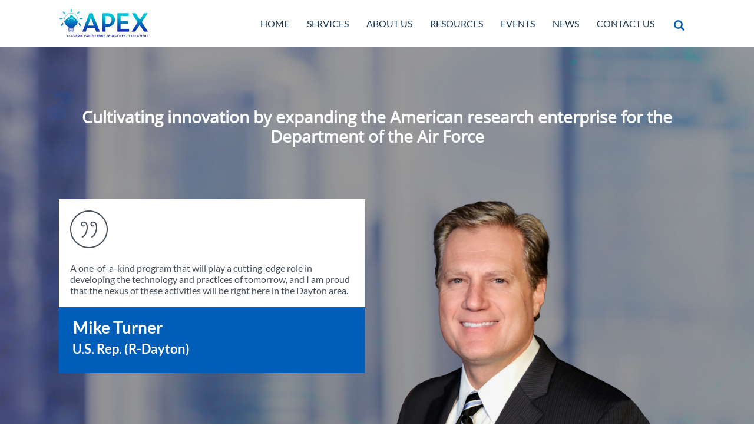

--- FILE ---
content_type: text/html; charset=UTF-8
request_url: https://apex-innovates.org/?page=1
body_size: 20571
content:
<!DOCTYPE html>
<html  lang="en" dir="ltr" prefix="og: https://ogp.me/ns#" class="html--dxpr-theme-sticky-footer">
  <head>
    <meta charset="utf-8" />
<noscript><style>form.antibot * :not(.antibot-message) { display: none !important; }</style>
</noscript><script async src="/sites/apex/files/google_analytics/gtag.js?t99xk6"></script>
<script>window.dataLayer = window.dataLayer || [];function gtag(){dataLayer.push(arguments)};gtag("js", new Date());gtag("set", "developer_id.dMDhkMT", true);gtag("config", "UA-73062827-2", {"groups":"default","anonymize_ip":true,"page_placeholder":"PLACEHOLDER_page_path"});gtag("config", "G-78BZM779T0 ", {"groups":"default","page_placeholder":"PLACEHOLDER_page_location"});</script>
<meta name="abstract" content="We are the Academic Partnership Engagement Experiment (APEX) - We cultivate innovation by expanding the American research enterprise for the USAF." />
<link rel="shortlink" href="https://apex-innovates.org/" />
<link rel="canonical" href="https://apex-innovates.org/" />
<link rel="image_src" href="/sites/apex/files/glazed-cms-media/APEX-logo.png" />
<meta name="google" content="&quot;cuxVihdWxQHyOw3ISlWw2W18WfmC5ibh15YJ8KcBlY8&quot;" />
<meta property="og:site_name" content="Academic Partnership Engagement Experiment" />
<meta property="og:url" content="https://apex-innovates.org/" />
<meta property="og:title" content="APEX" />
<meta property="og:description" content="We are the Academic Partnership Engagement Experiment (APEX) - We cultivate innovation by expanding the American research enterprise for the USAF." />
<meta property="og:image" content="https://apex-innovates.org/sites/apex/files/glazed-cms-media/APEX-logo.png" />
<meta name="Generator" content="Drupal 10 (https://www.drupal.org)" />
<meta name="MobileOptimized" content="width" />
<meta name="HandheldFriendly" content="true" />
<meta name="viewport" content="width=device-width, initial-scale=1.0" />
<style>/* latin-ext */@font-face {  font-family: 'Lato';  font-style: normal;  font-weight: 400;  font-display: swap;  src: url(/sites/apex/files/dxpr_theme/fonts/S6uyw4BMUTPHjxAwXjeu.woff2) format('woff2');  unicode-range: U+0100-02BA, U+02BD-02C5, U+02C7-02CC, U+02CE-02D7, U+02DD-02FF, U+0304, U+0308, U+0329, U+1D00-1DBF, U+1E00-1E9F, U+1EF2-1EFF, U+2020, U+20A0-20AB, U+20AD-20C0, U+2113, U+2C60-2C7F, U+A720-A7FF;}/* latin */@font-face {  font-family: 'Lato';  font-style: normal;  font-weight: 400;  font-display: swap;  src: url(/sites/apex/files/dxpr_theme/fonts/S6uyw4BMUTPHjx4wXg.woff2) format('woff2');  unicode-range: U+0000-00FF, U+0131, U+0152-0153, U+02BB-02BC, U+02C6, U+02DA, U+02DC, U+0304, U+0308, U+0329, U+2000-206F, U+20AC, U+2122, U+2191, U+2193, U+2212, U+2215, U+FEFF, U+FFFD;}/* latin-ext */@font-face {  font-family: 'Lato';  font-style: normal;  font-weight: 700;  font-display: swap;  src: url(/sites/apex/files/dxpr_theme/fonts/S6u9w4BMUTPHh6UVSwaPGR_p.woff2) format('woff2');  unicode-range: U+0100-02BA, U+02BD-02C5, U+02C7-02CC, U+02CE-02D7, U+02DD-02FF, U+0304, U+0308, U+0329, U+1D00-1DBF, U+1E00-1E9F, U+1EF2-1EFF, U+2020, U+20A0-20AB, U+20AD-20C0, U+2113, U+2C60-2C7F, U+A720-A7FF;}/* latin */@font-face {  font-family: 'Lato';  font-style: normal;  font-weight: 700;  font-display: swap;  src: url(/sites/apex/files/dxpr_theme/fonts/S6u9w4BMUTPHh6UVSwiPGQ.woff2) format('woff2');  unicode-range: U+0000-00FF, U+0131, U+0152-0153, U+02BB-02BC, U+02C6, U+02DA, U+02DC, U+0304, U+0308, U+0329, U+2000-206F, U+20AC, U+2122, U+2191, U+2193, U+2212, U+2215, U+FEFF, U+FFFD;}/* cyrillic-ext */@font-face {  font-family: 'Open Sans';  font-style: italic;  font-weight: 400;  font-stretch: 100%;  font-display: swap;  src: url(/sites/apex/files/dxpr_theme/fonts/memQYaGs126MiZpBA-UFUIcVXSCEkx2cmqvXlWq8tWZ0Pw86hd0Rk8ZkWV0ewJER.woff2) format('woff2');  unicode-range: U+0460-052F, U+1C80-1C8A, U+20B4, U+2DE0-2DFF, U+A640-A69F, U+FE2E-FE2F;}/* cyrillic */@font-face {  font-family: 'Open Sans';  font-style: italic;  font-weight: 400;  font-stretch: 100%;  font-display: swap;  src: url(/sites/apex/files/dxpr_theme/fonts/memQYaGs126MiZpBA-UFUIcVXSCEkx2cmqvXlWq8tWZ0Pw86hd0Rk8ZkWVQewJER.woff2) format('woff2');  unicode-range: U+0301, U+0400-045F, U+0490-0491, U+04B0-04B1, U+2116;}/* greek-ext */@font-face {  font-family: 'Open Sans';  font-style: italic;  font-weight: 400;  font-stretch: 100%;  font-display: swap;  src: url(/sites/apex/files/dxpr_theme/fonts/memQYaGs126MiZpBA-UFUIcVXSCEkx2cmqvXlWq8tWZ0Pw86hd0Rk8ZkWVwewJER.woff2) format('woff2');  unicode-range: U+1F00-1FFF;}/* greek */@font-face {  font-family: 'Open Sans';  font-style: italic;  font-weight: 400;  font-stretch: 100%;  font-display: swap;  src: url(/sites/apex/files/dxpr_theme/fonts/memQYaGs126MiZpBA-UFUIcVXSCEkx2cmqvXlWq8tWZ0Pw86hd0Rk8ZkWVMewJER.woff2) format('woff2');  unicode-range: U+0370-0377, U+037A-037F, U+0384-038A, U+038C, U+038E-03A1, U+03A3-03FF;}/* hebrew */@font-face {  font-family: 'Open Sans';  font-style: italic;  font-weight: 400;  font-stretch: 100%;  font-display: swap;  src: url(/sites/apex/files/dxpr_theme/fonts/memQYaGs126MiZpBA-UFUIcVXSCEkx2cmqvXlWq8tWZ0Pw86hd0Rk8ZkWVIewJER.woff2) format('woff2');  unicode-range: U+0307-0308, U+0590-05FF, U+200C-2010, U+20AA, U+25CC, U+FB1D-FB4F;}/* math */@font-face {  font-family: 'Open Sans';  font-style: italic;  font-weight: 400;  font-stretch: 100%;  font-display: swap;  src: url(/sites/apex/files/dxpr_theme/fonts/memQYaGs126MiZpBA-UFUIcVXSCEkx2cmqvXlWq8tWZ0Pw86hd0Rk8ZkWSwewJER.woff2) format('woff2');  unicode-range: U+0302-0303, U+0305, U+0307-0308, U+0310, U+0312, U+0315, U+031A, U+0326-0327, U+032C, U+032F-0330, U+0332-0333, U+0338, U+033A, U+0346, U+034D, U+0391-03A1, U+03A3-03A9, U+03B1-03C9, U+03D1, U+03D5-03D6, U+03F0-03F1, U+03F4-03F5, U+2016-2017, U+2034-2038, U+203C, U+2040, U+2043, U+2047, U+2050, U+2057, U+205F, U+2070-2071, U+2074-208E, U+2090-209C, U+20D0-20DC, U+20E1, U+20E5-20EF, U+2100-2112, U+2114-2115, U+2117-2121, U+2123-214F, U+2190, U+2192, U+2194-21AE, U+21B0-21E5, U+21F1-21F2, U+21F4-2211, U+2213-2214, U+2216-22FF, U+2308-230B, U+2310, U+2319, U+231C-2321, U+2336-237A, U+237C, U+2395, U+239B-23B7, U+23D0, U+23DC-23E1, U+2474-2475, U+25AF, U+25B3, U+25B7, U+25BD, U+25C1, U+25CA, U+25CC, U+25FB, U+266D-266F, U+27C0-27FF, U+2900-2AFF, U+2B0E-2B11, U+2B30-2B4C, U+2BFE, U+3030, U+FF5B, U+FF5D, U+1D400-1D7FF, U+1EE00-1EEFF;}/* symbols */@font-face {  font-family: 'Open Sans';  font-style: italic;  font-weight: 400;  font-stretch: 100%;  font-display: swap;  src: url(/sites/apex/files/dxpr_theme/fonts/memQYaGs126MiZpBA-UFUIcVXSCEkx2cmqvXlWq8tWZ0Pw86hd0Rk8ZkWT4ewJER.woff2) format('woff2');  unicode-range: U+0001-000C, U+000E-001F, U+007F-009F, U+20DD-20E0, U+20E2-20E4, U+2150-218F, U+2190, U+2192, U+2194-2199, U+21AF, U+21E6-21F0, U+21F3, U+2218-2219, U+2299, U+22C4-22C6, U+2300-243F, U+2440-244A, U+2460-24FF, U+25A0-27BF, U+2800-28FF, U+2921-2922, U+2981, U+29BF, U+29EB, U+2B00-2BFF, U+4DC0-4DFF, U+FFF9-FFFB, U+10140-1018E, U+10190-1019C, U+101A0, U+101D0-101FD, U+102E0-102FB, U+10E60-10E7E, U+1D2C0-1D2D3, U+1D2E0-1D37F, U+1F000-1F0FF, U+1F100-1F1AD, U+1F1E6-1F1FF, U+1F30D-1F30F, U+1F315, U+1F31C, U+1F31E, U+1F320-1F32C, U+1F336, U+1F378, U+1F37D, U+1F382, U+1F393-1F39F, U+1F3A7-1F3A8, U+1F3AC-1F3AF, U+1F3C2, U+1F3C4-1F3C6, U+1F3CA-1F3CE, U+1F3D4-1F3E0, U+1F3ED, U+1F3F1-1F3F3, U+1F3F5-1F3F7, U+1F408, U+1F415, U+1F41F, U+1F426, U+1F43F, U+1F441-1F442, U+1F444, U+1F446-1F449, U+1F44C-1F44E, U+1F453, U+1F46A, U+1F47D, U+1F4A3, U+1F4B0, U+1F4B3, U+1F4B9, U+1F4BB, U+1F4BF, U+1F4C8-1F4CB, U+1F4D6, U+1F4DA, U+1F4DF, U+1F4E3-1F4E6, U+1F4EA-1F4ED, U+1F4F7, U+1F4F9-1F4FB, U+1F4FD-1F4FE, U+1F503, U+1F507-1F50B, U+1F50D, U+1F512-1F513, U+1F53E-1F54A, U+1F54F-1F5FA, U+1F610, U+1F650-1F67F, U+1F687, U+1F68D, U+1F691, U+1F694, U+1F698, U+1F6AD, U+1F6B2, U+1F6B9-1F6BA, U+1F6BC, U+1F6C6-1F6CF, U+1F6D3-1F6D7, U+1F6E0-1F6EA, U+1F6F0-1F6F3, U+1F6F7-1F6FC, U+1F700-1F7FF, U+1F800-1F80B, U+1F810-1F847, U+1F850-1F859, U+1F860-1F887, U+1F890-1F8AD, U+1F8B0-1F8BB, U+1F8C0-1F8C1, U+1F900-1F90B, U+1F93B, U+1F946, U+1F984, U+1F996, U+1F9E9, U+1FA00-1FA6F, U+1FA70-1FA7C, U+1FA80-1FA89, U+1FA8F-1FAC6, U+1FACE-1FADC, U+1FADF-1FAE9, U+1FAF0-1FAF8, U+1FB00-1FBFF;}/* vietnamese */@font-face {  font-family: 'Open Sans';  font-style: italic;  font-weight: 400;  font-stretch: 100%;  font-display: swap;  src: url(/sites/apex/files/dxpr_theme/fonts/memQYaGs126MiZpBA-UFUIcVXSCEkx2cmqvXlWq8tWZ0Pw86hd0Rk8ZkWV8ewJER.woff2) format('woff2');  unicode-range: U+0102-0103, U+0110-0111, U+0128-0129, U+0168-0169, U+01A0-01A1, U+01AF-01B0, U+0300-0301, U+0303-0304, U+0308-0309, U+0323, U+0329, U+1EA0-1EF9, U+20AB;}/* latin-ext */@font-face {  font-family: 'Open Sans';  font-style: italic;  font-weight: 400;  font-stretch: 100%;  font-display: swap;  src: url(/sites/apex/files/dxpr_theme/fonts/memQYaGs126MiZpBA-UFUIcVXSCEkx2cmqvXlWq8tWZ0Pw86hd0Rk8ZkWV4ewJER.woff2) format('woff2');  unicode-range: U+0100-02BA, U+02BD-02C5, U+02C7-02CC, U+02CE-02D7, U+02DD-02FF, U+0304, U+0308, U+0329, U+1D00-1DBF, U+1E00-1E9F, U+1EF2-1EFF, U+2020, U+20A0-20AB, U+20AD-20C0, U+2113, U+2C60-2C7F, U+A720-A7FF;}/* latin */@font-face {  font-family: 'Open Sans';  font-style: italic;  font-weight: 400;  font-stretch: 100%;  font-display: swap;  src: url(/sites/apex/files/dxpr_theme/fonts/memQYaGs126MiZpBA-UFUIcVXSCEkx2cmqvXlWq8tWZ0Pw86hd0Rk8ZkWVAewA.woff2) format('woff2');  unicode-range: U+0000-00FF, U+0131, U+0152-0153, U+02BB-02BC, U+02C6, U+02DA, U+02DC, U+0304, U+0308, U+0329, U+2000-206F, U+20AC, U+2122, U+2191, U+2193, U+2212, U+2215, U+FEFF, U+FFFD;}/* cyrillic-ext */@font-face {  font-family: 'Open Sans';  font-style: normal;  font-weight: 400;  font-stretch: 100%;  font-display: swap;  src: url(/sites/apex/files/dxpr_theme/fonts/memSYaGs126MiZpBA-UvWbX2vVnXBbObj2OVZyOOSr4dVJWUgsjZ0B4taVIGxA.woff2) format('woff2');  unicode-range: U+0460-052F, U+1C80-1C8A, U+20B4, U+2DE0-2DFF, U+A640-A69F, U+FE2E-FE2F;}/* cyrillic */@font-face {  font-family: 'Open Sans';  font-style: normal;  font-weight: 400;  font-stretch: 100%;  font-display: swap;  src: url(/sites/apex/files/dxpr_theme/fonts/memSYaGs126MiZpBA-UvWbX2vVnXBbObj2OVZyOOSr4dVJWUgsjZ0B4kaVIGxA.woff2) format('woff2');  unicode-range: U+0301, U+0400-045F, U+0490-0491, U+04B0-04B1, U+2116;}/* greek-ext */@font-face {  font-family: 'Open Sans';  font-style: normal;  font-weight: 400;  font-stretch: 100%;  font-display: swap;  src: url(/sites/apex/files/dxpr_theme/fonts/memSYaGs126MiZpBA-UvWbX2vVnXBbObj2OVZyOOSr4dVJWUgsjZ0B4saVIGxA.woff2) format('woff2');  unicode-range: U+1F00-1FFF;}/* greek */@font-face {  font-family: 'Open Sans';  font-style: normal;  font-weight: 400;  font-stretch: 100%;  font-display: swap;  src: url(/sites/apex/files/dxpr_theme/fonts/memSYaGs126MiZpBA-UvWbX2vVnXBbObj2OVZyOOSr4dVJWUgsjZ0B4jaVIGxA.woff2) format('woff2');  unicode-range: U+0370-0377, U+037A-037F, U+0384-038A, U+038C, U+038E-03A1, U+03A3-03FF;}/* hebrew */@font-face {  font-family: 'Open Sans';  font-style: normal;  font-weight: 400;  font-stretch: 100%;  font-display: swap;  src: url(/sites/apex/files/dxpr_theme/fonts/memSYaGs126MiZpBA-UvWbX2vVnXBbObj2OVZyOOSr4dVJWUgsjZ0B4iaVIGxA.woff2) format('woff2');  unicode-range: U+0307-0308, U+0590-05FF, U+200C-2010, U+20AA, U+25CC, U+FB1D-FB4F;}/* math */@font-face {  font-family: 'Open Sans';  font-style: normal;  font-weight: 400;  font-stretch: 100%;  font-display: swap;  src: url(/sites/apex/files/dxpr_theme/fonts/memSYaGs126MiZpBA-UvWbX2vVnXBbObj2OVZyOOSr4dVJWUgsjZ0B5caVIGxA.woff2) format('woff2');  unicode-range: U+0302-0303, U+0305, U+0307-0308, U+0310, U+0312, U+0315, U+031A, U+0326-0327, U+032C, U+032F-0330, U+0332-0333, U+0338, U+033A, U+0346, U+034D, U+0391-03A1, U+03A3-03A9, U+03B1-03C9, U+03D1, U+03D5-03D6, U+03F0-03F1, U+03F4-03F5, U+2016-2017, U+2034-2038, U+203C, U+2040, U+2043, U+2047, U+2050, U+2057, U+205F, U+2070-2071, U+2074-208E, U+2090-209C, U+20D0-20DC, U+20E1, U+20E5-20EF, U+2100-2112, U+2114-2115, U+2117-2121, U+2123-214F, U+2190, U+2192, U+2194-21AE, U+21B0-21E5, U+21F1-21F2, U+21F4-2211, U+2213-2214, U+2216-22FF, U+2308-230B, U+2310, U+2319, U+231C-2321, U+2336-237A, U+237C, U+2395, U+239B-23B7, U+23D0, U+23DC-23E1, U+2474-2475, U+25AF, U+25B3, U+25B7, U+25BD, U+25C1, U+25CA, U+25CC, U+25FB, U+266D-266F, U+27C0-27FF, U+2900-2AFF, U+2B0E-2B11, U+2B30-2B4C, U+2BFE, U+3030, U+FF5B, U+FF5D, U+1D400-1D7FF, U+1EE00-1EEFF;}/* symbols */@font-face {  font-family: 'Open Sans';  font-style: normal;  font-weight: 400;  font-stretch: 100%;  font-display: swap;  src: url(/sites/apex/files/dxpr_theme/fonts/memSYaGs126MiZpBA-UvWbX2vVnXBbObj2OVZyOOSr4dVJWUgsjZ0B5OaVIGxA.woff2) format('woff2');  unicode-range: U+0001-000C, U+000E-001F, U+007F-009F, U+20DD-20E0, U+20E2-20E4, U+2150-218F, U+2190, U+2192, U+2194-2199, U+21AF, U+21E6-21F0, U+21F3, U+2218-2219, U+2299, U+22C4-22C6, U+2300-243F, U+2440-244A, U+2460-24FF, U+25A0-27BF, U+2800-28FF, U+2921-2922, U+2981, U+29BF, U+29EB, U+2B00-2BFF, U+4DC0-4DFF, U+FFF9-FFFB, U+10140-1018E, U+10190-1019C, U+101A0, U+101D0-101FD, U+102E0-102FB, U+10E60-10E7E, U+1D2C0-1D2D3, U+1D2E0-1D37F, U+1F000-1F0FF, U+1F100-1F1AD, U+1F1E6-1F1FF, U+1F30D-1F30F, U+1F315, U+1F31C, U+1F31E, U+1F320-1F32C, U+1F336, U+1F378, U+1F37D, U+1F382, U+1F393-1F39F, U+1F3A7-1F3A8, U+1F3AC-1F3AF, U+1F3C2, U+1F3C4-1F3C6, U+1F3CA-1F3CE, U+1F3D4-1F3E0, U+1F3ED, U+1F3F1-1F3F3, U+1F3F5-1F3F7, U+1F408, U+1F415, U+1F41F, U+1F426, U+1F43F, U+1F441-1F442, U+1F444, U+1F446-1F449, U+1F44C-1F44E, U+1F453, U+1F46A, U+1F47D, U+1F4A3, U+1F4B0, U+1F4B3, U+1F4B9, U+1F4BB, U+1F4BF, U+1F4C8-1F4CB, U+1F4D6, U+1F4DA, U+1F4DF, U+1F4E3-1F4E6, U+1F4EA-1F4ED, U+1F4F7, U+1F4F9-1F4FB, U+1F4FD-1F4FE, U+1F503, U+1F507-1F50B, U+1F50D, U+1F512-1F513, U+1F53E-1F54A, U+1F54F-1F5FA, U+1F610, U+1F650-1F67F, U+1F687, U+1F68D, U+1F691, U+1F694, U+1F698, U+1F6AD, U+1F6B2, U+1F6B9-1F6BA, U+1F6BC, U+1F6C6-1F6CF, U+1F6D3-1F6D7, U+1F6E0-1F6EA, U+1F6F0-1F6F3, U+1F6F7-1F6FC, U+1F700-1F7FF, U+1F800-1F80B, U+1F810-1F847, U+1F850-1F859, U+1F860-1F887, U+1F890-1F8AD, U+1F8B0-1F8BB, U+1F8C0-1F8C1, U+1F900-1F90B, U+1F93B, U+1F946, U+1F984, U+1F996, U+1F9E9, U+1FA00-1FA6F, U+1FA70-1FA7C, U+1FA80-1FA89, U+1FA8F-1FAC6, U+1FACE-1FADC, U+1FADF-1FAE9, U+1FAF0-1FAF8, U+1FB00-1FBFF;}/* vietnamese */@font-face {  font-family: 'Open Sans';  font-style: normal;  font-weight: 400;  font-stretch: 100%;  font-display: swap;  src: url(/sites/apex/files/dxpr_theme/fonts/memSYaGs126MiZpBA-UvWbX2vVnXBbObj2OVZyOOSr4dVJWUgsjZ0B4vaVIGxA.woff2) format('woff2');  unicode-range: U+0102-0103, U+0110-0111, U+0128-0129, U+0168-0169, U+01A0-01A1, U+01AF-01B0, U+0300-0301, U+0303-0304, U+0308-0309, U+0323, U+0329, U+1EA0-1EF9, U+20AB;}/* latin-ext */@font-face {  font-family: 'Open Sans';  font-style: normal;  font-weight: 400;  font-stretch: 100%;  font-display: swap;  src: url(/sites/apex/files/dxpr_theme/fonts/memSYaGs126MiZpBA-UvWbX2vVnXBbObj2OVZyOOSr4dVJWUgsjZ0B4uaVIGxA.woff2) format('woff2');  unicode-range: U+0100-02BA, U+02BD-02C5, U+02C7-02CC, U+02CE-02D7, U+02DD-02FF, U+0304, U+0308, U+0329, U+1D00-1DBF, U+1E00-1E9F, U+1EF2-1EFF, U+2020, U+20A0-20AB, U+20AD-20C0, U+2113, U+2C60-2C7F, U+A720-A7FF;}/* latin */@font-face {  font-family: 'Open Sans';  font-style: normal;  font-weight: 400;  font-stretch: 100%;  font-display: swap;  src: url(/sites/apex/files/dxpr_theme/fonts/memSYaGs126MiZpBA-UvWbX2vVnXBbObj2OVZyOOSr4dVJWUgsjZ0B4gaVI.woff2) format('woff2');  unicode-range: U+0000-00FF, U+0131, U+0152-0153, U+02BB-02BC, U+02C6, U+02DA, U+02DC, U+0304, U+0308, U+0329, U+2000-206F, U+20AC, U+2122, U+2191, U+2193, U+2212, U+2215, U+FEFF, U+FFFD;}</style>
<link rel="icon" href="/sites/apex/files/glazed-cms-media/apex-lightbulb-favicon.png" type="image/png" />

    <title>Academic Partnership Engagement Experiment</title>
    <style>ul.dropdown-menu {display: none;}</style>
    <link rel="stylesheet" media="all" href="/sites/apex/files/css/css_0ks36qhyjsv5b5F_nDdaTW5PWHKrF39jHKfg3X4PV-s.css?delta=0&amp;language=en&amp;theme=dxpr_theme&amp;include=[base64]" />
<link rel="stylesheet" media="all" href="/sites/apex/files/css/css_pByHoeSeJK6kABVJ7ME5S3foRwN4YAFMpyHhI9IXs28.css?delta=1&amp;language=en&amp;theme=dxpr_theme&amp;include=[base64]" />
<link rel="stylesheet" media="all" href="/sites/apex/files/css/css_5VulBx9re55nC4jXkx16S9FTCn-SI1z-9AJU6KI5amw.css?delta=2&amp;language=en&amp;theme=dxpr_theme&amp;include=[base64]" />

    <script src="/themes/contrib/dxpr_theme/vendor/modernizr-custom-d8-dxpr-theme.js?v=3.11.7"></script>
<script src="/core/assets/vendor/jquery/jquery.min.js?v=3.7.1"></script>
<script src="/sites/apex/files/asset_injector/js/teams-bc97acfa8c3f61d545753970e7428894.js?t99xk6"></script>
<script src="https://www.recaptcha.net/recaptcha/api.js?hl=en&amp;render=explicit&amp;onload=drupalRecaptchaOnload" async defer></script>

  </head>
  <body class="page-node-114 html path-frontpage page-node-type-drag-and-drop-page has-glyphicons body--dxpr-theme-header-top body--dxpr-theme-header-not-overlay body--dxpr-theme-header-normal body--primary-tabs-float">
    <script>
  var dxpr_themeNavBreakpoint = 1200;
  var dxpr_themeWindowWidth = window.innerWidth;
  if (dxpr_themeWindowWidth > dxpr_themeNavBreakpoint) {
    document.body.className += ' body--dxpr-theme-nav-desktop';
  }
  else {
    document.body.className += ' body--dxpr-theme-nav-mobile';
  }
  </script>
    <a href="#main-content" class="visually-hidden focusable skip-link">
      Skip to main content
    </a>
    
          <div class="dialog-off-canvas-main-canvas" data-off-canvas-main-canvas>
    

                                
    <header class="navbar navbar dxpr-theme-header clearfix dxpr-theme-header--top dxpr-theme-header--normal dxpr-theme-header--hover-text" id="navbar" role="banner">
            <div class="container navbar-container">
                  <div class="row container-row"><div class="col-sm-12 container-col">
                <div class="navbar-header">
            <div class="region region-navigation">
        <div class="wrap-branding">
        <a class="logo navbar-btn" href="/" title="Home" rel="home">
      <img id="logo" src="/sites/apex/files/APEX-Primary-Gradient-fb.png" alt="Home" />
    </a>
        </div>
  
  </div>

                                <a id="dxpr-theme-menu-toggle" href="#" class="three-dash"><span></span><div class="screenreader-text visually-hidden">Toggle menu</div></a>
                  </div>

                            <nav role="navigation" id="dxpr-theme-main-menu" class="dxpr-theme-main-menu ">
              <div class="region region-navigation-collapsible">
                                        <section id="block-dxprthemefullscreensearch" class="block block-dxpr-theme-helper block-full-screen-search clearfix">
  
          

      <button class="btn-link full-screen-search-button icon button button--button js-form-submit form-submit btn" type="submit" id="full_screen_search" name="op" value=""></button><form class="search-block-form invisible full-screen-search-form" data-drupal-selector="search-block-form" action="/search/content" method="get" id="search-block-form" accept-charset="UTF-8">
  <div class="full-screen-search-form-input"><div class="form-item js-form-item form-type-search js-form-type-search form-item-keys js-form-item-keys form-group">
      <label for="edit-keys" class="control-label">Type and Press “enter” to Search</label>
  
  
  <input title="Enter the terms you wish to search for." data-drupal-selector="edit-keys" class="search-query form-search form-control" data-msg-maxlength="Search field has a maximum length of 128." autocomplete="off" type="search" id="edit-keys" name="keys" value="" size="15" maxlength="128" data-toggle="tooltip" />

  
  
  </div>
</div><div class="form-actions form-group js-form-wrapper form-wrapper" data-drupal-selector="edit-actions" id="edit-actions--3"></div>

</form>

  </section>
                                    
<section id="block-dxpr-theme-main-menu" class="block block-system block-system-menu-blockmain clearfix">
  
          

      
              <ul class="menu nav navbar-nav">
                            <li class="expanded dropdown">
        <a href="/" data-drupal-link-system-path="&lt;front&gt;">Home</a>
                  </li>
                        <li class="expanded dropdown">
        <a href="" class="dropdown-toggle" data-target="#">Services</a>
                                  <ul class="dropdown-menu">
                            <li class="expanded dropdown">
        <a href="/services/discovery-engagement" data-drupal-link-system-path="node/39">Discovery &amp; Engagement </a>
                  </li>
                        <li class="expanded dropdown">
        <a href="/services/sbirsttr-process-navigation" data-drupal-link-system-path="node/198">SBIR/STTR Process Navigation</a>
                  </li>
                        <li class="expanded dropdown">
        <a href="/services/technology-transition" data-drupal-link-system-path="node/48">Technology Transition</a>
                  </li>
                        <li class="expanded dropdown">
        <a href="/services/education-training" data-drupal-link-system-path="node/171">Education &amp; Training</a>
                  </li>
                        <li class="expanded dropdown">
        <a href="/services/data-analytics" data-drupal-link-system-path="node/40">Data Analytics</a>
                  </li>
        </ul>
  
            </li>
                        <li class="expanded dropdown">
        <a href="/about-apex" class="dropdown-toggle" data-target="#">About Us</a>
                                  <ul class="dropdown-menu">
                            <li class="mobile-visible-only expanded dropdown">
        <a href="/about-us">About Us</a>
                  </li>
                        <li class="expanded dropdown">
        <a href="/about-us/our-team" data-drupal-link-system-path="node/243">Our Team</a>
                  </li>
                        <li class="expanded dropdown">
        <a href="/about-apex/clients" data-drupal-link-system-path="node/512">Clients</a>
                  </li>
        </ul>
  
            </li>
                        <li class="expanded dropdown">
        <a href="/resources" class="dropdown-toggle" data-target="#">Resources</a>
                                  <ul class="dropdown-menu">
                            <li class="expanded dropdown">
        <a href="/faq" data-drupal-link-system-path="faq">FAQ</a>
                  </li>
                        <li class="expanded dropdown">
        <a href="/glossary" data-drupal-link-system-path="glossary">Glossary</a>
                  </li>
        </ul>
  
            </li>
                        <li class="expanded dropdown">
        <a href="/events" data-drupal-link-system-path="events">Events</a>
                  </li>
                        <li class="mobile-visible-only expanded dropdown">
        <a href="/news" data-drupal-link-system-path="news">News</a>
                  </li>
                        <li class="expanded dropdown">
        <a href="/contact-academic-partnership-engagement-experiment" data-drupal-link-system-path="node/10">Contact Us</a>
                  </li>
        </ul>
  


  </section>

  </div>

            </nav>
                          </div></div>
              </div>
    </header>
  
<div class="wrap-containers">




    <div role="main" class="main-container  js-quickedit-main-content clearfix">
                
                          
      <section>

                
                
                          <a id="main-content"></a>
            <div class="region region-content">
    <div data-drupal-messages-fallback class="hidden"></div>
  <article class="drag-and-drop-page is-promoted full clearfix node">

  
    
  <div class="content">
          
            <div class="field field--name-body field--type-text-with-summary field--label-hidden field--item"><div class="az-element az-container dxpr" data-az-type="node|drag_and_drop_page" data-az-name="114|23307|body" data-az-human-readable="Ym9keSBvbiBwYWdlIEhvbWUg" data-az-langcode="en" data-az-mode="dynamic">
<div class="az-element az-section dxpr-theme-util-overlay-40 dxpr-theme-util-overlay-black" style="margin-bottom:0px;padding-top:8%;background-image: url(/sites/apex/files/glazed-cms-media/office-bokeh-2.jpg?fid=101);background-repeat: no-repeat;background-size: cover;" data-az-id="gb8yvcbd1s" data-azat-pid="gbvjbaswv4" id="gbvjbaswv4" data-azb="az_section"><div class="az-ctnr container" data-azcnt="true"><div class="az-element az-row row az-row--sm" id="gbveji3rhi"><div class="az-element az-ctnr az-column col-sm-12" id="gbd57bidam"><div class="az-element az-text text-center dxpr-theme-util-color-white" id="gbudkoiyk2"><p><strong><span style="font-size:28px;">Cultivating innovation by expanding the American research enterprise for the Department of the Air Force</span></strong></p></div></div></div><div class="az-element az-row row az-row--sm" id="gbt8cjypa5"><div class="az-element az-ctnr az-column col-sm-12" style="margin-bottom:0px;padding-left:0px;padding-right:0px;" id="gbsod78run"><div class="az-element az-cms-element" id="gbt0fxr3nv"><div class="view view-testimonials view-id-testimonials view-display-id-block js-view-dom-id-94dd7c714485f84bfd94c873b9e61bbbd9a952094f538c5984af5f894ca03159">
  
    
      
      <div class="view-content">
      <div class="slick blazy slick--view slick--view--testimonials slick--view--testimonials--block slick--view--testimonials-block-block is-b-captioned is-b-ajax slick--skin--default slick--optionset--dots"><div id="slick-800892d8d3e" data-slick='{"count":9,"total":9,"autoplay":true,"pauseOnHover":false,"autoplaySpeed":8000,"arrows":false,"dots":true,"lazyLoad":"blazy"}' class="slick__slider"><div class="slick__slide slide slide--0"><div class="slide__content"><div class="slide__media">    <div class="media media--blazy media--slick media--image is-b-loading">        </div></div>
  <div class="blazy__caption slide__caption"><h2 class="slide__title">
<div class="row">
<div class="col-sm-6 mb-0">
  
  <div class="well testimony-text dxpr-theme-util-background-white dxpr-theme-util-color-gray mb-0" tabindex="0">
    <div>   
      <i class="et et-icon-quote fa-2x mr-3 mb-4"></i> <div class="lead" title=" 210"><p>A one-of-a-kind program that will play a cutting-edge role in developing the technology and practices of tomorrow, and I am proud that the nexus of these activities will be right here in the Dayton area.</p> </div> </div>
  </div>

  <div class="bg-primary mb-0 dxpr-theme-util-background-white dxpr-theme-util-color-white" tabindex="0"> <div class="well testimony-author bg-primary mb-0" tabindex="0"><h3>&nbsp;Mike Turner</h3><h5>&nbsp;U.S. Rep. (R-Dayton)</h5></div> </div>
  
</div>
<div class="col-sm-6 mb-0 testimony-image hidden-xs">
  <div>    <img loading="lazy" src="/sites/apex/files/styles/cms_bootstrap_3_4/public/glazed-cms-media/mike-turner.png?itok=FaqarvyW" width="848" height="737" alt="Mike Turner" class="img-responsive">


 </div>
</div>
</div></h2>
<div class="slide__description"></div>
</div></div>
</div><div class="slick__slide slide slide--1"><div class="slide__content"><div class="slide__media">    <div class="media media--blazy media--slick media--image is-b-loading">        </div></div>
  <div class="blazy__caption slide__caption"><h2 class="slide__title">
<div class="row">
<div class="col-sm-6 mb-0">
  
  <div class="well testimony-text dxpr-theme-util-background-white dxpr-theme-util-color-gray mb-0" tabindex="0">
    <div>   
      <i class="et et-icon-quote fa-2x mr-3 pull-left mb-1"></i> <div class="text-small" title=" 855"><p>One of the largest value-adds that <dfn class="onomasticon onomasticon-cursor-default" title="Academic Partnership Engagement Experiment ">APEX</dfn>, and specifically our coach Rich, provided early on was detailed, weekly goals of what we needed to complete in order to be eligible for the grant. As a small company founded by students, we struggled to understand the vast array of government requirements and compliances, but Rich kept us on track and ensured we were ready by the time our grants were due. In addition to organizational help and expertise, the <dfn class="onomasticon onomasticon-cursor-default" title="Academic Partnership Engagement Experiment ">APEX</dfn> team was vital in the production of our vital slide deck. Their team of experts helped us express our main value proposition that likely assisted us in winning the grant.</p> </div> </div>
  </div>

  <div class="bg-primary mb-0 dxpr-theme-util-background-white dxpr-theme-util-color-white" tabindex="0"> <div class="well testimony-author bg-primary mb-0" tabindex="0"><h3>Luke Sommer</h3><h5>Co-Founder, EZTrain</h5><h5>$50,000 <dfn class="onomasticon onomasticon-cursor-default" title="AFWERX is a community of Air Force innovators who strive to connect Airmen to solutions across the force ">AFWERX</dfn> 21.1 <dfn class="onomasticon onomasticon-cursor-default" title="Small Business Technology Transfer">STTR</dfn>&nbsp;Phase I</h5></div> </div>
  
</div>
<div class="col-sm-6 mb-0 testimony-image hidden-xs">
  <div>    <img loading="lazy" src="/sites/apex/files/styles/cms_bootstrap_3_4/public/2022-02/testimonial_final_dimensions.png?itok=eA4bsXND" width="848" height="731" alt="Luke Sommer" class="img-responsive">


 </div>
</div>
</div></h2>
<div class="slide__description"></div>
</div></div>
</div><div class="slick__slide slide slide--2"><div class="slide__content"><div class="slide__media">    <div class="media media--blazy media--slick media--image is-b-loading">        </div></div>
  <div class="blazy__caption slide__caption"><h2 class="slide__title">
<div class="row">
<div class="col-sm-6 mb-0">
  
  <div class="well testimony-text dxpr-theme-util-background-white dxpr-theme-util-color-gray mb-0" tabindex="0">
    <div>   
      <i class="et et-icon-quote fa-2x mr-3 pull-left mb-1"></i> <div class="lead" title=" 451"><p>The <dfn class="onomasticon onomasticon-cursor-default" title="Academic Partnership Engagement Experiment ">APEX</dfn> team has been phenomenal in helping us navigate the <dfn class="onomasticon onomasticon-cursor-default" title="Small Business Technology Transfer">STTR</dfn> process, from learning how to write a proposal to helping us find potential partners&#8239;and now, teaching us how to engage with the Air Force during the post-award phase.</p> </div> </div>
  </div>

  <div class="bg-primary mb-0 dxpr-theme-util-background-white dxpr-theme-util-color-white" tabindex="0"> <div class="well testimony-author bg-primary mb-0" tabindex="0"><h3>Atossa Alavi</h3><h5>Co-Founder &amp; CEO, Immobileyes</h5><h5>$50,000 <dfn class="onomasticon onomasticon-cursor-default" title="AFWERX is a community of Air Force innovators who strive to connect Airmen to solutions across the force ">AFWERX</dfn>&nbsp;<dfn class="onomasticon onomasticon-cursor-default" title="Small Business Technology Transfer">STTR</dfn></h5></div> </div>
  
</div>
<div class="col-sm-6 mb-0 testimony-image hidden-xs">
  <div>    <img loading="lazy" src="/sites/apex/files/styles/cms_bootstrap_3_4/public/glazed-cms-media/atossa-testimonial-size.png?itok=NPzeB-WK" width="848" height="737" alt="Atossa Alavi" class="img-responsive">


 </div>
</div>
</div></h2>
<div class="slide__description"></div>
</div></div>
</div><div class="slick__slide slide slide--3"><div class="slide__content"><div class="slide__media">    <div class="media media--blazy media--slick media--image is-b-loading">        </div></div>
  <div class="blazy__caption slide__caption"><h2 class="slide__title">
<div class="row">
<div class="col-sm-6 mb-0">
  
  <div class="well testimony-text dxpr-theme-util-background-white dxpr-theme-util-color-gray mb-0" tabindex="0">
    <div>   
      <i class="et et-icon-quote fa-2x mr-3 pull-left mb-1"></i> <div class="text-small" title=" 710"><p>I&nbsp;think the subject of my email was &ldquo;Urgent! Help Needed&rdquo; and <dfn class="onomasticon onomasticon-cursor-default" title="Academic Partnership Engagement Experiment ">APEX</dfn> successfully delivered that help. There are so many unknowns in that last phase of the process&hellip; that expert guidance at critical hours&hellip; the quality and success of our proposal may not have been there if I had ventured on my own. It was <dfn class="onomasticon onomasticon-cursor-default" title="Academic Partnership Engagement Experiment ">APEX</dfn> that helped necoTech see how our innovation fits in the military and <dfn class="onomasticon onomasticon-cursor-default" title="Department of Defense">DoD</dfn> industry.</p> </div> </div>
  </div>

  <div class="bg-primary mb-0 dxpr-theme-util-background-white dxpr-theme-util-color-white" tabindex="0"> <div class="well testimony-author bg-primary mb-0" tabindex="0"><h3>Steve Flaherty</h3><h5>Founder &amp; CEO, necoTech</h5><h5>$500,000 <dfn class="onomasticon onomasticon-cursor-default" title="AFWERX is a community of Air Force innovators who strive to connect Airmen to solutions across the force ">AFWERX</dfn>&nbsp;<dfn class="onomasticon onomasticon-cursor-default" title="Small Business Technology Transfer">STTR</dfn> Phase II</h5></div> </div>
  
</div>
<div class="col-sm-6 mb-0 testimony-image hidden-xs">
  <div>    <img loading="lazy" src="/sites/apex/files/styles/cms_bootstrap_3_4/public/glazed-cms-media/steve_flaherty-testimonial.png?itok=SQS2jCy6" width="848" height="736" alt="Steve Flaherty" class="img-responsive">


 </div>
</div>
</div></h2>
<div class="slide__description"></div>
</div></div>
</div><div class="slick__slide slide slide--4"><div class="slide__content"><div class="slide__media">    <div class="media media--blazy media--slick media--image is-b-loading">        </div></div>
  <div class="blazy__caption slide__caption"><h2 class="slide__title">
<div class="row">
<div class="col-sm-6 mb-0">
  
  <div class="well testimony-text dxpr-theme-util-background-white dxpr-theme-util-color-gray mb-0" tabindex="0">
    <div>   
      <i class="et et-icon-quote fa-2x mr-3 pull-left mb-1"></i> <div class="lead" title=" 465"><p>We're really good at what we do, but we were very bad at navigating this process, so, <dfn class="onomasticon onomasticon-cursor-default" title="Academic Partnership Engagement Experiment ">APEX</dfn> walked us through it. Without <dfn class="onomasticon onomasticon-cursor-default" title="Academic Partnership Engagement Experiment ">APEX</dfn>&rsquo;s help, we wouldn&rsquo;t be where we are today &ndash; with a $150,000 award to apply our technology in the defense market.</p> </div> </div>
  </div>

  <div class="bg-primary mb-0 dxpr-theme-util-background-white dxpr-theme-util-color-white" tabindex="0"> <div class="well testimony-author bg-primary mb-0" tabindex="0"><h3>Justine Blank</h3><h5>Co-Founder &amp; Vice President, Engineering&nbsp;Products of Ohio, LLC (EPI)</h5><h5>$150K Agility Prime Phase I, $750K Agility Prime&nbsp;Phase II</h5></div> </div>
  
</div>
<div class="col-sm-6 mb-0 testimony-image hidden-xs">
  <div>    <img loading="lazy" src="/sites/apex/files/styles/cms_bootstrap_3_4/public/glazed-cms-media/epi-logo-testimonial.png?itok=uBtqrFsZ" width="848" height="737" alt="EPI" class="img-responsive">


 </div>
</div>
</div></h2>
<div class="slide__description"></div>
</div></div>
</div><div class="slick__slide slide slide--5"><div class="slide__content"><div class="slide__media">    <div class="media media--blazy media--slick media--image is-b-loading">        </div></div>
  <div class="blazy__caption slide__caption"><h2 class="slide__title">
<div class="row">
<div class="col-sm-6 mb-0">
  
  <div class="well testimony-text dxpr-theme-util-background-white dxpr-theme-util-color-gray mb-0" tabindex="0">
    <div>   
      <i class="et et-icon-quote fa-2x mr-3 pull-left mb-1"></i> <div class="text-small" title=" 869"><p><dfn class="onomasticon onomasticon-cursor-default" title="Academic Partnership Engagement Experiment ">APEX</dfn> helped us from beginning to end. One of the things I tell people here at the University is that if you do want to pursue one of these opportunities, you need to go through a group like <dfn class="onomasticon onomasticon-cursor-default" title="Academic Partnership Engagement Experiment ">APEX</dfn>; it&rsquo;s essentially someone guiding you and telling you the next step the whole way. The entire presence of <dfn class="onomasticon onomasticon-cursor-default" title="Academic Partnership Engagement Experiment ">APEX</dfn> through our <dfn class="onomasticon onomasticon-cursor-default" title="Small Business Technology Transfer">STTR</dfn> contract solicitation process was very mentor like and exactly what we needed at that stage of our business.</p> </div> </div>
  </div>

  <div class="bg-primary mb-0 dxpr-theme-util-background-white dxpr-theme-util-color-white" tabindex="0"> <div class="well testimony-author bg-primary mb-0" tabindex="0"><h3>Kyle Gillis</h3><h5>Co-Founder, IconicAir</h5><h5>$700,000 <dfn class="onomasticon onomasticon-cursor-default" title="AFWERX is a community of Air Force innovators who strive to connect Airmen to solutions across the force ">AFWERX</dfn>&nbsp;<dfn class="onomasticon onomasticon-cursor-default" title="Small Business Technology Transfer">STTR</dfn> Phase II</h5></div> </div>
  
</div>
<div class="col-sm-6 mb-0 testimony-image hidden-xs">
  <div>    <img loading="lazy" src="/sites/apex/files/styles/cms_bootstrap_3_4/public/glazed-cms-media/iconic_air-testimonial.png?itok=UK8szMkx" width="848" height="737" alt="Iconic Air" class="img-responsive">


 </div>
</div>
</div></h2>
<div class="slide__description"></div>
</div></div>
</div><div class="slick__slide slide slide--6"><div class="slide__content"><div class="slide__media">    <div class="media media--blazy media--slick media--image is-b-loading">        </div></div>
  <div class="blazy__caption slide__caption"><h2 class="slide__title">
<div class="row">
<div class="col-sm-6 mb-0">
  
  <div class="well testimony-text dxpr-theme-util-background-white dxpr-theme-util-color-gray mb-0" tabindex="0">
    <div>   
      <i class="et et-icon-quote fa-2x mr-3 pull-left mb-1"></i> <div class="lead" title=" 324"><p>Having an <dfn class="onomasticon onomasticon-cursor-default" title="Academic Partnership Engagement Experiment ">APEX</dfn> mentor to touch base with on a regular basis helps first time and experienced small businesses navigate the Air Force requirements for SBIRs and STTRs. I highly recommend joining this program.</p> </div> </div>
  </div>

  <div class="bg-primary mb-0 dxpr-theme-util-background-white dxpr-theme-util-color-white" tabindex="0"> <div class="well testimony-author bg-primary mb-0" tabindex="0"><h3>Dean Zody</h3><h5>CEO, GhostWave&nbsp;Inc.</h5><h5>$300,000 Agility Prime, 21.1A, two 21.2B awards</h5></div> </div>
  
</div>
<div class="col-sm-6 mb-0 testimony-image hidden-xs">
  <div>    <img loading="lazy" src="/sites/apex/files/styles/cms_bootstrap_3_4/public/glazed-cms-media/dean_zody-testimonial.png?itok=ZNtsIn61" width="848" height="736" alt="Dean Zody" class="img-responsive">


 </div>
</div>
</div></h2>
<div class="slide__description"></div>
</div></div>
</div><div class="slick__slide slide slide--7"><div class="slide__content"><div class="slide__media">    <div class="media media--blazy media--slick media--image is-b-loading">        </div></div>
  <div class="blazy__caption slide__caption"><h2 class="slide__title">
<div class="row">
<div class="col-sm-6 mb-0">
  
  <div class="well testimony-text dxpr-theme-util-background-white dxpr-theme-util-color-gray mb-0" tabindex="0">
    <div>   
      <i class="et et-icon-quote fa-2x mr-3 pull-left mb-1"></i> <div class="text-small" title=" 1148"><p>The Department of the Air Force directed me to work with <dfn class="onomasticon onomasticon-cursor-default" title="Academic Partnership Engagement Experiment ">APEX</dfn> to apply to their Open <dfn class="onomasticon onomasticon-cursor-default" title="Small Business Innovation Research">SBIR</dfn> opportunity.&nbsp;With the help of <dfn class="onomasticon onomasticon-cursor-default" title="Academic Partnership Engagement Experiment ">APEX</dfn>, I developed a competitive <dfn class="onomasticon onomasticon-cursor-default" title="Small Business Innovation Research">SBIR</dfn> Phase I proposal that was selected and funded. I wanted to take the time to thank you and the rest of the <dfn class="onomasticon onomasticon-cursor-default" title="Academic Partnership Engagement Experiment ">APEX</dfn> team for helping the&nbsp;Vissers&nbsp;Battery Corporation and to highly recommend Dr. Gisser as an <dfn class="onomasticon onomasticon-cursor-default" title="Small Business Innovation Research">SBIR</dfn>/<dfn class="onomasticon onomasticon-cursor-default" title="Small Business Technology Transfer">STTR</dfn> consultant.</p><p>&nbsp;</p> </div> </div>
  </div>

  <div class="bg-primary mb-0 dxpr-theme-util-background-white dxpr-theme-util-color-white" tabindex="0"> <div class="well testimony-author bg-primary mb-0" tabindex="0"><h3>Daniel R. Vissers, Ph.D.&nbsp;</h3><h5>Chief Executive Officer, Vissers Battery&nbsp;Corporation</h5><h5>$50,000 <dfn class="onomasticon onomasticon-cursor-default" title="AFWERX is a community of Air Force innovators who strive to connect Airmen to solutions across the force ">AFWERX</dfn> 21.1A <dfn class="onomasticon onomasticon-cursor-default" title="Small Business Innovation Research">SBIR</dfn> Phase I</h5></div> </div>
  
</div>
<div class="col-sm-6 mb-0 testimony-image hidden-xs">
  <div>    <img loading="lazy" src="/sites/apex/files/styles/cms_bootstrap_3_4/public/2022-02/untitled_464_450_px_464_400_px.png?itok=0i72Xcc1" width="848" height="731" alt="Daniel Vissers" class="img-responsive">


 </div>
</div>
</div></h2>
<div class="slide__description"></div>
</div></div>
</div><div class="slick__slide slide slide--8"><div class="slide__content"><div class="slide__media">    <div class="media media--blazy media--slick media--image is-b-loading">        </div></div>
  <div class="blazy__caption slide__caption"><h2 class="slide__title">
<div class="row">
<div class="col-sm-6 mb-0">
  
  <div class="well testimony-text dxpr-theme-util-background-white dxpr-theme-util-color-gray mb-0" tabindex="0">
    <div>   
      <i class="et et-icon-quote fa-2x mr-3 mb-4"></i> <div class="lead" title=" 290"><p>The <dfn class="onomasticon onomasticon-cursor-default" title="Academic Partnership Engagement Experiment ">APEX</dfn> program is a game changer, and I can&rsquo;t thank you and the team enough for all the help, it&rsquo;s like having someone with a flashlight leading us through the dark.&nbsp;</p> </div> </div>
  </div>

  <div class="bg-primary mb-0 dxpr-theme-util-background-white dxpr-theme-util-color-white" tabindex="0"> <div class="well testimony-author bg-primary mb-0" tabindex="0"><h3>Howard Herbert</h3><h5>VP, Government Services</h5><h5>Polaris&nbsp;Aero, LLC</h5></div> </div>
  
</div>
<div class="col-sm-6 mb-0 testimony-image hidden-xs">
  <div>    <img loading="lazy" src="/sites/apex/files/styles/cms_bootstrap_3_4/public/2022-08/testimonial_final_dimensions.png?itok=KIbRIBiJ" width="848" height="731" alt="Howard Herbert" class="img-responsive">


 </div>
</div>
</div></h2>
<div class="slide__description"></div>
</div></div>
</div></div>
          <nav role="navigation" class="slick__arrow">
        <button type="button" data-role="none" class="slick-prev" aria-label="Previous" tabindex="0">Previous</button><button type="button" data-role="none" class="slick-next" aria-label="Next" tabindex="0">Next</button>
      </nav>
    </div>

    </div>
  
          </div>
</div></div></div></div></div><div class="az-element az-section" style="margin-top:15px;" data-az-id="gburnn0i3w" data-azat-pid="gbpcvim8jk" id="gbpcvim8jk" data-azb="az_section"><div class="az-ctnr container" data-azcnt="true"><div class="az-element az-section" data-az-id="gbaxmpwpsm" data-azat-pid="gbk0x65c2c" id="gbk0x65c2c" data-azb="az_section"><div class="az-ctnr container" data-azcnt="true"><div class="az-element az-text" id="gbs4wsj6te"><h4 style="text-align: center;">Pre-release STTR/SBIR opportunities happening now. Find a partner &amp; proposal consulting here.</h4></div><div class="az-element az-button az-button-content text-center" id="gbrxdh7qfr"><a href="/services/sbirsttr-process-navigation" class="az-button-content btn btn-primary" style="margin-bottom:30px;" target="_blank" role="button" aria-label="Click here for free SBIR/STTR Proposal Process Navigation Services opens in a new window">
    Click here for free SBIR/STTR Proposal Process Navigation Services
</a></div></div></div></div></div><div class="az-element az-section clearfix dxpr-theme-util-overlay-40 dxpr-theme-util-overlay-black apex-gradient" style="padding-top:30px;padding-bottom:30px;" data-az-id="gbbppyajhj" data-azat-pid="gbjp1lh5jf" id="gbjp1lh5jf" data-azb="az_section"><div class="az-ctnr container" data-azcnt="true"><div class="az-element az-cms-element dxpr-theme-util-color-white" style="margin-top:10px;" id="gb3hqm4ovq"><form class="webform-submission-form webform-submission-add-form webform-submission-subscribe-to-mailing-list-form webform-submission-subscribe-to-mailing-list-add-form webform-submission-subscribe-to-mailing-list-node-114-form webform-submission-subscribe-to-mailing-list-node-114-add-form js-webform-details-toggle webform-details-toggle antibot" data-drupal-selector="webform-submission-subscribe-to-mailing-list-node-114-add-form" data-action="/?page=1" action="/antibot" method="post" id="webform-submission-subscribe-to-mailing-list-node-114-add-form" accept-charset="UTF-8">
  
  <noscript>
  <div class="antibot-no-js antibot-message antibot-message-warning">You must have JavaScript enabled to use this form.</div>
</noscript>
<div class="mb-3 form-item js-form-item form-type-webform-markup js-form-type-webform-markup form-item-instructions js-form-item-instructions form-no-label form-group" id="edit-instructions">
  
  
  Join our mailing list

  
  
  </div>
<div data-drupal-selector="edit-flexbox" class="webform-flexbox js-webform-flexbox webform-flexbox--center js-form-wrapper form-group form-wrapper" id="edit-flexbox"><div class="webform-flex webform-flex--1"><div class="webform-flex--container"><div class="form-item js-form-item form-type-email js-form-type-email form-item-email js-form-item-email form-no-label form-group">
      <label for="edit-email" class="control-label sr-only js-form-required form-required">Email</label>
  
  
  <input data-drupal-selector="edit-email" class="form-email required form-control" data-msg-required="Email field is required." data-msg-maxlength="Email field has a maximum length of 254." data-msg-email="Email does not contain a valid email." type="email" id="edit-email" name="email" size="25" maxlength="254" placeholder="Email address *" required="required" aria-required="true">

  
  
  </div>
</div></div><div class="webform-flex webform-flex--1"><div class="webform-flex--container"><div class="form-item js-form-item form-type-textfield js-form-type-textfield form-item-first-name js-form-item-first-name form-no-label form-group">
      <label for="edit-first-name" class="control-label sr-only js-form-required form-required">First name</label>
  
  
  <input data-drupal-selector="edit-first-name" class="form-text required form-control" data-msg-required="First name field is required." data-msg-maxlength="First name field has a maximum length of 255." type="text" id="edit-first-name" name="first_name" size="18" maxlength="255" placeholder="First name *" required="required" aria-required="true">

  
  
  </div>
</div></div><div class="webform-flex webform-flex--1"><div class="webform-flex--container"><div class="form-item js-form-item form-type-textfield js-form-type-textfield form-item-last-name js-form-item-last-name form-no-label form-group">
      <label for="edit-last-name" class="control-label sr-only js-form-required form-required">Last name</label>
  
  
  <input data-drupal-selector="edit-last-name" class="form-text required form-control" data-msg-required="Last name field is required." data-msg-maxlength="Last name field has a maximum length of 255." type="text" id="edit-last-name" name="last_name" size="18" maxlength="255" placeholder="Last name *" required="required" aria-required="true">

  
  
  </div>
</div></div></div>
<div data-drupal-selector="edit-flexbox-01" class="webform-flexbox js-webform-flexbox webform-flexbox--center js-form-wrapper form-group form-wrapper" id="edit-flexbox-01"><div class="webform-flex webform-flex--1"><div class="webform-flex--container">

                    <fieldset data-drupal-selector="edit-captcha" class="captcha captcha-type-challenge--recaptcha">
          <legend class="captcha__title js-form-required form-required">
            CAPTCHA
          </legend>
                  <div class="captcha__element">
            <input data-drupal-selector="edit-captcha-sid" type="hidden" name="captcha_sid" value="1703770"><input data-drupal-selector="edit-captcha-token" type="hidden" name="captcha_token" value="rpjexSDSD8F-bnAMMyGGR1cIlBbwUGBRzKXerkAuI_g"><input data-drupal-selector="edit-captcha-response" type="hidden" name="captcha_response"><div class="g-recaptcha" data-sitekey="6LeQoawaAAAAAAHb-u9JJPFBuYaoXHq13Z-OOMaL" data-theme="light" data-type="image"></div><input data-drupal-selector="edit-captcha-cacheable" type="hidden" name="captcha_cacheable" value="1">
          </div>
                      <div class="captcha__description description">This question is for testing whether or not you are a human visitor and to prevent automated spam submissions.</div>
                          </fieldset>
            </div></div><div class="webform-flex webform-flex--1"><div class="webform-flex--container"><div style="flex-direction: column" data-drupal-selector="edit-flexbox-02" class="webform-flexbox js-webform-flexbox js-form-wrapper form-group form-wrapper" id="edit-flexbox-02"><div class="webform-flex webform-flex--1"><div class="webform-flex--container"><div class="mb-4 form-item js-form-item form-type-checkbox js-form-type-checkbox form-item-contact-me js-form-item-contact-me checkbox">
  
  
  

      <label for="edit-contact-me" class="control-label option"><input data-drupal-selector="edit-contact-me" class="form-checkbox" type="checkbox" id="edit-contact-me" name="contact_me" value="1">I would like to be contacted as well</label>
  
  
  </div>
</div></div><div class="webform-flex webform-flex--1"><div class="webform-flex--container"><div data-drupal-selector="edit-actions" class="form-actions webform-actions form-group js-form-wrapper form-wrapper" id="edit-actions"><button class="webform-button--submit btn stpe-outlinebutton bord-white color-white hov-back-white hov-color-primary hov-bord-white button button--primary js-form-submit form-submit btn-primary btn" data-drupal-selector="edit-actions-submit" type="submit" id="edit-actions-submit" name="op" value="Sign me up!">Sign me up!</button>
</div>
</div></div></div>
</div></div></div>
<input autocomplete="off" data-drupal-selector="form-jmgh0ijwugzcfamwl4gmm8sswhj6t2sf-ett-odnhnw" type="hidden" name="form_build_id" value="form-JmGh0ijwUgzcFaMwL4gMm8SsWHj6t2SF-ETt-OdnhNw"><input data-drupal-selector="edit-webform-submission-subscribe-to-mailing-list-node-114-add-form" type="hidden" name="form_id" value="webform_submission_subscribe_to_mailing_list_node_114_add_form"><input data-drupal-selector="edit-antibot-key" type="hidden" name="antibot_key"><input data-drupal-selector="edit-honeypot-time" type="hidden" name="honeypot_time" value="qtKmrzhB86ibaNt7vkEZewhl55CF3UF3XqVS3dXj1cU"><div class="url-textfield form-group js-form-wrapper form-wrapper" style="display: none !important;"><div class="form-item js-form-item form-type-textfield js-form-type-textfield form-item-url js-form-item-url form-group">
      <label for="edit-url" class="control-label">Leave this field blank</label>
  
  
  <input autocomplete="off" data-drupal-selector="edit-url" class="form-text form-control" data-msg-maxlength="Leave this field blank field has a maximum length of 128." type="text" id="edit-url" name="url" size="20" maxlength="128">

  
  
  </div>
</div>


  
</form>
</div></div></div><div class="az-element az-section dxpr-theme-util-background-white" style="padding-top:5%;padding-bottom:5%;" data-az-id="gbegw160rh" data-azat-pid="gbxvg5i33v" id="gbxvg5i33v" data-azb="az_section"><div class="az-ctnr container" data-azcnt="true"><div class="az-element az-section" data-az-id="gb264bd0p7" data-azat-pid="gb8m6bub9t" id="gb8m6bub9t" data-azb="az_section"><div class="az-ctnr container" data-azcnt="true"><div class="az-element az-row row az-row--sm" id="gby4ucd5jt"><div class="az-element az-ctnr az-column col-sm-12" id="gb8ocrvep2"><div class="az-element az-text" style="margin-bottom:-5px;" id="gbnszwxh06"><h2>Who We Are and What We Do</h2><p><a data-cke-saved-href="/" href="/" tabindex="-1">The Academic Partnership Engagement Experiment</a>&nbsp;(APEX)&nbsp;is&nbsp;a&nbsp;first-of-its-kind program&nbsp;that aims to enhance partnerships between the Department of the Air Force and academia nationwide in support of the&nbsp;<a data-auth="NotApplicable" data-cke-saved-href="https://www.af.mil/Portals/1/documents/2019%20SAF%20story%20attachments/Air%20Force%20Science%20and%20Technology%20Strategy.pdf" href="https://www.af.mil/Portals/1/documents/2019%20SAF%20story%20attachments/Air%20Force%20Science%20and%20Technology%20Strategy.pdf" rel="noopener noreferrer" tabindex="-1" target="_blank" title="https://www.af.mil/Portals/1/documents/2019%20SAF%20story%20attachments/Air%20Force%20Science%20and%20Technology%20Strategy.pdf">United States Air Force Science &amp; Technology 2030 Strategy</a>. APEX is a Department of the Air Force partnership intermediary agreement.&nbsp;</p></div></div></div><div class="az-element az-text" style="margin-bottom:20px;" id="gbanruv1c4"><p><span sans="" style="color: rgb(68, 79, 87); font-family: ">APEX provides free resources to academic researchers and innovators throughout the U.S.A. who are interested in participating in or applying for funding from&nbsp;the </span><a data-cke-saved-href="http://www.afsbirsttr.af.mil/" href="http://www.afsbirsttr.af.mil/" tabindex="-1">Air Force Small Business Innovative Research (SBIR) and Small Business Technology Transition Research (STTR) program</a><span sans="" style="color: rgb(68, 79, 87); font-family: "><a data-cke-saved-href="http://www.afsbirsttr.af.mil/" href="http://www.afsbirsttr.af.mil/" tabindex="-1">s</a>. APEX's goal is to make a major leap forward&nbsp;in Department of the Air Force defense technology innovation and development.</span></p><h2>Our Vision</h2><p>Enhance access to top national talent, advance innovative workforce development, support agile practices, expand the <a data-cke-saved-href="https://www.airforce.com/" href="https://www.airforce.com/" tabindex="-1">Department of the Air Force's</a>&nbsp;scientific presence, cultivate partnerships and increase technology transition opportunities.</p><h2>Our Mission</h2><p>Connect universities, businesses, and the government; build collaborations between these sectors; identify their transformational operational defense solutions and capabilities; and advance defense technology development for the Department of the Air Force.&nbsp;</p></div></div></div></div></div><div class="az-element az-section dxpr-theme-util-color-white dxpr-theme-util-overlay-20 dxpr-theme-util-overlay-black az-util-vertical-centering" style='padding-top: 50px; padding-bottom: 6px; background-color: rgb(238, 238, 238); background-image: url("/sites/apex/files/glazed-cms-media/apex-blue-background-1500.jpg?fid=188"); background-repeat: no-repeat; background-size: cover; background-position: 50% 252px; background-attachment: fixed;' data-az-id="gb4kgsk0vx" data-azat-pid="gb8drc8oxy" id="gb8drc8oxy" data-azb="az_section" data-azat-effect="parallax" data-azat-parallax_speed="20" data-azat-parallax_mode="fixed"><div class="az-ctnr container" data-azcnt="true"><div class="az-element az-text text-center" style="margin-bottom:5%;" id="gbk1wt4sbq"><p><strong><span style="font-size:36px;">Our Services</span></strong></p></div></div></div><div class="az-element az-section" style="padding-top:5%;padding-bottom:2%;background-color:#fffffe;background-repeat: no-repeat;background-size: cover;background-position:center center;" data-az-id="gbowde6nun" data-azat-pid="gbppop63s9" id="gbppop63s9" data-azb="az_section" data-azat-effect="parallax" data-azat-parallax_speed="20" data-azat-parallax_mode="fixed"><div class="az-ctnr container" data-azcnt="true"><div class="az-element az-cms-element" id="gbqg9grgtf"><div class="services fix-height-problem view view-services-highlights view-id-services_highlights view-display-id-page_front js-view-dom-id-a160eea03600851a887f6884b1ac29759e2f47d7314a02d885dd7279306b26ae">
  
    
      
      <div class="view-content">
      <div id="views-bootstrap-services-highlights-page-front" class="grid views-view-grid">
  <div class="row">
          <div class="col-sm-6 col-md-4 col-lg-4 col-xl-4">
        <div class="views-field views-field-nothing"><span class="field-content"><div class="az-element az-ctnr az-column col-sm-12 pad-pixels-0 mb-0  ">
	<div class="az-element az-well well  pad-pixels-0 background-white az-element az-well well mb-0 ">
		<div class="az-ctnr" data-azcnt="true">
			<div class="az-element az-image ">  <img loading="lazy" src="/sites/apex/files/styles/cms_bootstrap_1_3_photo/public/2020-10/amy-hirschi-w7axy5f2pbo-unsplash.jpg?itok=ra1MD-JW" width="360" height="240" alt="apex Discovery &amp; Engagement&nbsp;" class="img-responsive">


</div>
			<div class="az-element az-text  pad-pixels-20 ">
				<h4 class="text-singleline mt-3"><a href="/services/discovery-engagement" hreflang="en">Discovery &amp; Engagement&nbsp;</a></h4>
				<div> </div>
                <div class="text-right"><span class="field-content more-link"><a href="/services/discovery-engagement" class="more-link" aria-label="Read more about Discovery &amp; Engagement&nbsp;" hreflang="en">Read more<span class="sr-only"> about Discovery &amp; Engagement&nbsp;</span></a></span></div>
			</div>
		</div>
	</div>
</div>
</span></div>
      </div>
          <div class="col-sm-6 col-md-4 col-lg-4 col-xl-4">
        <div class="views-field views-field-nothing"><span class="field-content"><div class="az-element az-ctnr az-column col-sm-12 pad-pixels-0 mb-0  ">
	<div class="az-element az-well well  pad-pixels-0 background-white az-element az-well well mb-0 ">
		<div class="az-ctnr" data-azcnt="true">
			<div class="az-element az-image ">  <img loading="lazy" src="/sites/apex/files/styles/cms_bootstrap_1_3_photo/public/2021-02/austin-distel-wd1lrb9oeeo-unsplash_0.jpg?itok=fUjsV_CR" width="360" height="240" alt="apex sbir/sttr process navigation" class="img-responsive">


</div>
			<div class="az-element az-text  pad-pixels-20 ">
				<h4 class="text-singleline mt-3"><a href="/services/sbirsttr-process-navigation" hreflang="en">SBIR/STTR Process Navigation</a></h4>
				<div> </div>
                <div class="text-right"><span class="field-content more-link"><a href="/services/sbirsttr-process-navigation" class="more-link" aria-label="Read more about SBIR/STTR Process Navigation" hreflang="en">Read more<span class="sr-only"> about SBIR/STTR Process Navigation</span></a></span></div>
			</div>
		</div>
	</div>
</div>
</span></div>
      </div>
          <div class="col-sm-6 col-md-4 col-lg-4 col-xl-4">
        <div class="views-field views-field-nothing"><span class="field-content"><div class="az-element az-ctnr az-column col-sm-12 pad-pixels-0 mb-0  ">
	<div class="az-element az-well well  pad-pixels-0 background-white az-element az-well well mb-0 ">
		<div class="az-ctnr" data-azcnt="true">
			<div class="az-element az-image ">  <img loading="lazy" src="/sites/apex/files/styles/cms_bootstrap_1_3_photo/public/2020-09/564728.jpg?itok=QSlqutgJ" width="360" height="240" alt="APEX technology pull" class="img-responsive">


</div>
			<div class="az-element az-text  pad-pixels-20 ">
				<h4 class="text-singleline mt-3"><a href="/services/technology-transition" hreflang="en">Technology Transition</a></h4>
				<div> </div>
                <div class="text-right"><span class="field-content more-link"><a href="/services/technology-transition" class="more-link" aria-label="Read more about Technology Transition" hreflang="en">Read more<span class="sr-only"> about Technology Transition</span></a></span></div>
			</div>
		</div>
	</div>
</div>
</span></div>
      </div>
          <div class="col-sm-6 col-md-4 col-lg-4 col-xl-4">
        <div class="views-field views-field-nothing"><span class="field-content"><div class="az-element az-ctnr az-column col-sm-12 pad-pixels-0 mb-0  ">
	<div class="az-element az-well well  pad-pixels-0 background-white az-element az-well well mb-0 ">
		<div class="az-ctnr" data-azcnt="true">
			<div class="az-element az-image ">  <img loading="lazy" src="/sites/apex/files/styles/cms_bootstrap_1_3_photo/public/2021-02/you-x-ventures-oalh2mojuuk-unsplash.jpg?itok=I2Y6F9ZD" width="360" height="240" alt="apex education &amp; training" class="img-responsive">


</div>
			<div class="az-element az-text  pad-pixels-20 ">
				<h4 class="text-singleline mt-3"><a href="/services/education-training" hreflang="en">Education &amp; Training</a></h4>
				<div> </div>
                <div class="text-right"><span class="field-content more-link"><a href="/services/education-training" class="more-link" aria-label="Read more about Education &amp; Training" hreflang="en">Read more<span class="sr-only"> about Education &amp; Training</span></a></span></div>
			</div>
		</div>
	</div>
</div>
</span></div>
      </div>
          <div class="col-sm-6 col-md-4 col-lg-4 col-xl-4">
        <div class="views-field views-field-nothing"><span class="field-content"><div class="az-element az-ctnr az-column col-sm-12 pad-pixels-0 mb-0  ">
	<div class="az-element az-well well  pad-pixels-0 background-white az-element az-well well mb-0 ">
		<div class="az-ctnr" data-azcnt="true">
			<div class="az-element az-image ">  <img loading="lazy" src="/sites/apex/files/styles/cms_bootstrap_1_3_photo/public/glazed-cms-media/data_analytics.jpg?itok=ncKFZGGt" width="360" height="240" alt="Data analytics" class="img-responsive">


</div>
			<div class="az-element az-text  pad-pixels-20 ">
				<h4 class="text-singleline mt-3"><a href="/services/data-analytics" hreflang="en">Data Analytics</a></h4>
				<div> </div>
                <div class="text-right"><span class="field-content more-link"><a href="/services/data-analytics" class="more-link" aria-label="Read more about Data Analytics" hreflang="en">Read more<span class="sr-only"> about Data Analytics</span></a></span></div>
			</div>
		</div>
	</div>
</div>
</span></div>
      </div>
      </div>
</div>

    </div>
  
          </div>
</div></div></div><div class="az-element az-section" style="background-color:#e6e4e4;" data-az-id="gbbtmb8xtc" data-azat-pid="gb98dkmjf3" id="gb98dkmjf3" data-azb="az_section"><div class="az-ctnr container" data-azcnt="true"><div class="az-element az-section" data-az-id="gbjmuu9r1c" data-azat-pid="gbe2h57uca" id="gbe2h57uca" data-azb="az_section"><div class="az-ctnr container" data-azcnt="true"><div class="az-element az-well well dxpr-theme-util-background-white" style="background-color:#e6e4e4;" id="gb0b1x8je7"><div class="az-ctnr" data-azcnt="true"><div class="az-element az-row row az-row--sm" id="gb1uz4qwca"><div class="az-element az-ctnr az-column dxpr-theme-util-background-white col-sm-6" style="background-color:#e6e4e4;" id="gbhot8idoo"><div class="az-element az-text" id="gbbz823mxp"><p><span style="color:#004a8f;"><font face="Lato Bold, Lato"><span style="font-size: 32px;"><b>Share your ideas with the Department of the Air Force! </b></span></font></span></p><p>The Department of the Air Force is committed to delivering an effective service to connect industry, academia, and the government by expanding and strengthening their partnerships and leveraging the innovation networks within them. The Air Force Tech Connect is a new product provided by the U.S. Air Force to ensure more external innovations have a transformational impact on the U.S. Air Force and U.S. Space Force.</p><p>The Tech Connect team, comprised of Air Force Research Laboratory personnel, connects quality, relevant ideas, and technologies with U.S. Air Force subject matter experts. The Tech Connect Team will review submitted ideas and inquiries, provide feedback and establish a dialogue between the submitter and potentially interested U.S. Air Force and U.S. Space Force programs.</p><p><em><span style="font-size:14px;">The button below will navigate you to the Air Force Tech Connect website for submission of your idea.</span></em></p><p><br></p></div><div class="az-element az-button az-button-content text-center hover-style-gbes9r9ftv" id="gb57i3xu2q"><a href="https://airforcetechconnect.org/" class="az-button-content btn btn-lg btn-primary" style="border-color:#fffffe;background-color:#fffffe;" target="_blank" role="button" aria-label="SHARE AN IDEA opens in a new window">
    SHARE AN IDEA
</a></div></div><div class="az-element az-ctnr az-column dxpr-theme-util-background-white col-sm-6" style="background-color:#e6e4e4;" id="gbvi3pwgqv"><div class="az-element az-image" id="gbdnwa22g6"><a href="https://airforcetechconnect.org/" target="_blank" aria-label="AFTC logo opens in a new window"><img class="az-image-content" style="width: 100%;" src="/sites/apex/files/glazed-cms-media/space_force_tech_connect_logo.png?fid=463" alt="AFTC logo"></a></div></div></div></div></div></div></div></div></div><style><!-- .hover-style-gbes9r9ftv:hover .az-button-content {  color:#ffffff          !important;background-color:#0f0f0f          !important;} --></style>



</div></div>
      
            <div class="hidden field field--name-field-og-image field--type-image field--label-hidden field--item">  <img loading="lazy" src="/sites/apex/files/glazed-cms-media/APEX-Primary-Gradient.png" alt="APEX home page " class="img-responsive" />

</div>
      
      </div>

          
  
</article>


  </div>

              </section>

                  </div><!-- end main-container -->

          <div class="container content-bottom-container">
            <div class="row container-row"><div class="col-sm-12 container-col">
              <div class="region region-content-bottom">
                                        <section id="block-icons-2" class="hidden aria-hidden block block-block-content block-block-content950760c6-3141-49fc-9d87-433bad020189 clearfix">
  
        <h2 class="block-title">Icons</h2>
        

      
            <div class="field field--name-body field--type-text-with-summary field--label-hidden field--item"><div class="az-element az-container dxpr" data-az-type="block_content|drag_and_drop_block" data-az-name="28|501|body" data-az-human-readable="Ym9keSBvbiBibG9ja19jb250ZW50IEljb25zIA==" data-az-langcode="en" data-az-mode="dynamic">
<div class="az-element az-section" data-az-id="gbgvdcs82l" data-azat-pid="gblmuj6abb" id="gblmuj6abb" data-azb="az_section"><div class="az-ctnr container" data-azcnt="true"><div class="az-element az-row row az-row--sm" id="gb3vk7ggod"><div class="az-element az-ctnr az-column col-sm-6" id="gb6nabb1ys"><div class="az-element az-icon dxpr-theme-util-color-accent1" id="gbfolfs4zg"><i class="az-icon-content fa fa-user fa-3x  undefined undefined   " style="color: undefined;background-color: undefined;"></i></div><div class="az-element az-icon dxpr-theme-util-color-accent1" id="gbbazf2m2z"><i class="az-icon-content fa fa-user fa-3x  undefined undefined   " style="color: undefined;background-color: undefined;"></i></div><div class="az-element az-icon" id="gbd2uni0tr"><i class="az-icon-content fa fa-calendar fa-3x  undefined undefined   " style="color: undefined;background-color: undefined;"></i></div><div class="az-element az-icon" id="gbzrf1vh0j"><i class="az-icon-content fa fa-building-o fa-3x  undefined undefined   " style="color: undefined;background-color: undefined;"></i></div><div class="az-element az-icon" id="gbx70ccymn"><i class="az-icon-content fa fa-globe fa-3x  undefined undefined   " style="color: undefined;background-color: undefined;"></i></div><div class="az-element az-icon" id="gbhw2k2sws"><i class="az-icon-content fa fa-users fa-3x  undefined undefined   " style="color: undefined;background-color: undefined;"></i></div><div class="az-element az-icon" id="gbratshhki"><i class="az-icon-content material-icons mat-location_city fa-3x  undefined undefined   " style="color: undefined;background-color: undefined;">location_city</i></div><div class="az-element az-icon" id="gbi8lq3kpd"><i class="az-icon-content material-icons mat-date_range fa-3x  undefined undefined   " style="color: undefined;background-color: undefined;">date_range</i></div><div class="az-element az-icon" id="gb61xcktrk"><i class="az-icon-content material-icons mat-location_on fa-3x  undefined undefined   " style="color: undefined;background-color: undefined;">location_on</i></div><div class="az-element az-icon" id="gb33i5xzp5"><i class="az-icon-content et et-icon-quote fa-4x  undefined undefined   " style="color: undefined;background-color: undefined;"></i></div></div><div class="az-element az-ctnr az-column col-sm-6" id="gbll5zjhro"></div></div></div></div>





</div></div>
      
  </section>

  </div>

            </div></div>
          </div>
  </div>

      <footer class="dxpr-theme-footer clearfix" role="contentinfo">
            <div class="dxpr-theme-fluid footer-container">
                  <div class="region region-footer">
                                        <section id="block-bigfooter-2" class="block block-block-content block-block-contenta95c0252-e36c-449a-88bf-332f46365ad8 clearfix">
  
          

      
            <div class="field field--name-body field--type-text-with-summary field--label-hidden field--item"><div class="az-element az-container dxpr" data-az-type="block_content|drag_and_drop_block" data-az-name="1|533|body" data-az-human-readable="Ym9keSBvbiBibG9ja19jb250ZW50IEJpZyBGb290ZXIg" data-az-langcode="en" data-az-mode="dynamic">
<div class="az-element az-section" style="background-image:url(/sites/apex/files/2018-01/footer-worldmap-dots_1.jpg?fid=31);background-position:left top;background-repeat:no-repeat;background-size:contain;padding-bottom:2%;padding-top:2%;" data-az-id="gb2589wfm2" data-azat-pid="gbx1r0nh4g" id="gbx1r0nh4g" data-azb="az_section"><div class="az-ctnr container" data-azcnt="true"><div class="az-element az-row row az-row--sm az-row--equal-height" id="gbhdyhz1mo"><div class="az-element az-ctnr az-column col-sm-5" style="border-color:#2a2a2a;" id="gbyyllrwaj"><div class="az-element az-image" id="gb63i76xbw"><img class="az-image-content" style="margin-bottom:20px;margin-left:-20px;opacity:0.85;" src="/sites/apex/files/glazed-cms-media/APEX-Primary-White.png?fid=43" alt="APEX logo" width="289" height="103"></div><div class="ftr_text"><a href="/contact-academic-partnership-engagement-experiment" data-drupal-link-system-path="node/10">&nbsp;&nbsp;CONTACT</a> &nbsp;|&nbsp; <a href="/apex-privacy-policy" data-drupal-link-system-path="node/31">PRIVACY</a> &nbsp;|&nbsp; <a href="/apex-terms-use" data-drupal-link-system-path="node/32">TERMS</a> &nbsp;|<br><a href="/apex-trademark-usage-guidelines" data-drupal-link-system-path="node/223">&nbsp;&nbsp;TRADEMARK USAGE GUIDELINES</a><br><br>&nbsp; <a href="https://www.linkedin.com/showcase/academic-partnership-engagement-experiment-apex-/" target="_blank" aria-label="linkedin opens in a new window"><img src="/sites/apex/files/inline-images/linkedinsm_0.png" data-entity-uuid="7e5b096a-2fb8-45bf-a7b3-4ee5f97f97d3" data-entity-type="file" alt="LinkedIn" width="38" height="34"></a></div><div class="unstyled">&nbsp;</div></div><div class="az-element az-ctnr az-column col-sm-7" style="border-color:#2a2a2a;border-right-width:1px;padding-left:30px;padding-right:30px;" id="gbvnnddi2e"><div class="az-element az-text small" id="gb5exuqlfa"><lt-highlighter class="lt--mac-os" style="display:none;z-index:1 !important;" contenteditable="false" data-cke-temp="1" data-lt-linked="1"><lt-div class="lt-highlighter__wrapper" style="height:250.219px !important;transform-origin:296.664px 125.109px !important;transform:none !important;width:593.328px !important;zoom:1 !important;" spellcheck="false"><lt-div class="lt-highlighter__scroll-element" style="height:250px !important;left:0px !important;top:0px !important;width:593px !important;"></lt-div></lt-div></lt-highlighter><p>APEX is an effort sponsored in whole or in part by the Air Force Research Laboratory, U.S. Air Force&nbsp;under Memorandum of Understanding / Partnership Intermediary Agreement No FA8650-19-3-9341. The U.S. Government is authorized to reproduce and distribute reprints for governmental purposes notwithstanding any copyright notation thereon.&nbsp;</p><p>The appearance of U.S. Department of Defense&nbsp;visual information does not imply or constitute DoD endorsement.</p><p>A logo or&nbsp;trademark or any photograph, word or symbol used to identify a brand, service or product other than APEX or that which APEX provides is listed for editorial or informational purposes only,&nbsp;and does not imply or create the impression that the logo endorses or associates with APEX.</p><p>&nbsp;</p></div></div></div></div></div><div class="az-element az-section dxpr-theme-util-overlay-20 dxpr-theme-util-overlay-black" data-az-id="gbiewnrlmx" data-azat-pid="gblcsr01mj" id="gblcsr01mj" data-azb="az_section"><div class="az-ctnr container" data-azcnt="true"><div class="az-element az-row row az-row--sm" id="gbzg00ewpi"><div class="az-element az-ctnr az-column col-sm-12" style="margin-bottom:10px;margin-top:10px;" id="gbogo305by"><div class="az-element az-text" style="opacity:0.65;" id="gbf66pbv4h"><p style="text-align:center;">Copyright &copy; 2025</p></div></div></div></div></div>
</div></div>
      
  </section>

  </div>

              </div>
    </footer>
  

  </div>

    <script type="application/json" data-drupal-selector="drupal-settings-json">{"path":{"baseUrl":"\/","pathPrefix":"","currentPath":"node\/114","currentPathIsAdmin":false,"isFront":true,"currentLanguage":"en","currentQuery":{"page":"1"}},"pluralDelimiter":"\u0003","suppressDeprecationErrors":true,"ajaxPageState":{"libraries":"[base64]","theme":"dxpr_theme","theme_token":null},"ajaxTrustedUrl":{"form_action_p_pvdeGsVG5zNF_XLGPTvYSKCf43t8qZYSwcfZl2uzM":true,"\/search\/content":true},"clientside_validation_jquery":{"validate_all_ajax_forms":2,"force_validate_on_blur":false,"messages":{"required":"This field is required.","remote":"Please fix this field.","email":"Please enter a valid email address.","url":"Please enter a valid URL.","date":"Please enter a valid date.","dateISO":"Please enter a valid date (ISO).","number":"Please enter a valid number.","digits":"Please enter only digits.","equalTo":"Please enter the same value again.","maxlength":"Please enter no more than {0} characters.","minlength":"Please enter at least {0} characters.","rangelength":"Please enter a value between {0} and {1} characters long.","range":"Please enter a value between {0} and {1}.","max":"Please enter a value less than or equal to {0}.","min":"Please enter a value greater than or equal to {0}.","step":"Please enter a multiple of {0}."}},"colorbox":{"opacity":"0.85","current":"{current} of {total}","previous":"\u00ab Prev","next":"Next \u00bb","close":"Close","maxWidth":"98%","maxHeight":"98%","fixed":true,"mobiledetect":true,"mobiledevicewidth":"480px"},"google_analytics":{"account":"UA-73062827-2","trackOutbound":true,"trackMailto":true,"trackTel":true,"trackDownload":true,"trackDownloadExtensions":"7z|aac|arc|arj|asf|asx|avi|bin|csv|doc(x|m)?|dot(x|m)?|exe|flv|gif|gz|gzip|hqx|jar|jpe?g|js|mp(2|3|4|e?g)|mov(ie)?|msi|msp|pdf|phps|png|ppt(x|m)?|pot(x|m)?|pps(x|m)?|ppam|sld(x|m)?|thmx|qtm?|ra(m|r)?|sea|sit|tar|tgz|torrent|txt|wav|wma|wmv|wpd|xls(x|m|b)?|xlt(x|m)|xlam|xml|z|zip","trackColorbox":true},"bootstrap":{"forms_has_error_value_toggle":1,"modal_animation":1,"modal_backdrop":"true","modal_focus_input":1,"modal_keyboard":1,"modal_select_text":1,"modal_show":1,"modal_size":"","popover_enabled":1,"popover_animation":1,"popover_auto_close":1,"popover_container":"body","popover_content":"","popover_delay":"0","popover_html":0,"popover_placement":"top","popover_selector":"","popover_title":"","popover_trigger":"click","tooltip_enabled":1,"tooltip_animation":1,"tooltip_container":"body","tooltip_delay":"0","tooltip_html":0,"tooltip_placement":"auto top","tooltip_selector":"","tooltip_trigger":"hover"},"dxprBuilder":{"messagesActive":{"free_items_limit":false,"free_users_limit":false,"insufficient_users":false},"disallowContainers":["114|23307|body"],"currentPath":"\/node\/114","offsetSelector":".dxpr-theme-header--sticky, .dxpr-theme-header--fixed","dxprAjaxUrl":"\/dxpr_builder\/ajax?token=PNnKK1ikkxzJbI7YZkPTQDrDDUqdy3Nyv12wT72FRAU","dxprCsrfUrl":"\/dxpr_builder\/csrf","dxprLanguage":"en","dxprBuilderVersion":"2.6.0","dxprBaseUrl":"\/modules\/contrib\/dxpr_builder\/dxpr_builder\/","dxprBasePath":"\/","dxprTokenInfo":{"sub":"22563","scope":"dxpr\/dxpr_builder","dxpr_tier":"dxpr_business"},"dxprSubscriptionInfo":{"site_license_used":4,"sites_limit":5,"users_limit":10,"entities_limit":1000,"tier":"business","users_count":7,"status":"authorized"},"dxprDrmLastContact":1769103804,"serverTime":1769124232,"mediaBrowser":"cms_image_browser","palette":{"base":"#005EB8","link":"#005EB8","accent1":"#1E22AA","accent2":"#00C1D4","text":"#444f57","headings":"#004a8f","footer":"#181818","footertext":"#c4c4c4","secheader":"#273444","secheadertext":"#fffffe"},"recordAnalytics":true,"hideReminders":true,"notifications":true},"entity_browser":{"dxprBuilderSingle":{"cardinality":1,"selection_mode":"selection_append","selector":false},"dxprBuilderMulti":{"cardinality":-1,"selection_mode":"selection_append","selector":false}},"views":{"ajax_path":"\/views\/ajax","ajaxViews":{"views_dom_id:94dd7c714485f84bfd94c873b9e61bbbd9a952094f538c5984af5f894ca03159":{"view_name":"testimonials","view_display_id":"block","view_args":"","view_path":"\/node\/114","view_base_path":"content\/testimonials","view_dom_id":"94dd7c714485f84bfd94c873b9e61bbbd9a952094f538c5984af5f894ca03159","pager_element":0}}},"blazy":{"loadInvisible":false,"offset":100,"saveViewportOffsetDelay":50,"validateDelay":25,"container":"","loader":true,"unblazy":false,"visibleClass":false,"useAjax":true},"blazyIo":{"disconnect":false,"rootMargin":"0px","threshold":[0,0.25,0.5,0.75,1]},"slick":{"accessibility":true,"adaptiveHeight":false,"autoplay":false,"pauseOnHover":true,"pauseOnDotsHover":false,"pauseOnFocus":true,"autoplaySpeed":3000,"arrows":true,"downArrow":false,"downArrowTarget":"","downArrowOffset":0,"centerMode":false,"centerPadding":"50px","dots":false,"dotsClass":"slick-dots","draggable":true,"fade":false,"focusOnSelect":false,"infinite":true,"initialSlide":0,"lazyLoad":"ondemand","mouseWheel":false,"randomize":false,"rtl":false,"rows":1,"slidesPerRow":1,"slide":"","slidesToShow":1,"slidesToScroll":1,"speed":500,"swipe":true,"swipeToSlide":false,"edgeFriction":0.35,"touchMove":true,"touchThreshold":5,"useCSS":true,"cssEase":"ease","cssEaseBezier":"","cssEaseOverride":"","useTransform":true,"easing":"linear","variableWidth":false,"vertical":false,"verticalSwiping":false,"waitForAnimate":true},"antibot":{"forms":{"webform-submission-subscribe-to-mailing-list-node-114-add-form":{"id":"webform-submission-subscribe-to-mailing-list-node-114-add-form","key":"cx35LdOdBTLXnAMs2JRjFANqemhDgOx4ew6NEjRzXAt"}}},"currentLanguage":"English","defaultLangCode":"en","dxpr_themeSettings":{"breadcrumbsSeparator":"\/","headerHeight":"80","headerOffset":"60","headerMobileHeight":"60","headerSideDirection":"left"},"user":{"uid":0,"permissionsHash":"e85fc3fbbe75cd72c5694188f7d00817169183074fb07f7bf4cd30de3b890dcf"}}</script>
<script src="/modules/contrib/blazy/js/polyfill/blazy.polyfill.min.js?t99xk6"></script>
<script src="/modules/contrib/blazy/js/polyfill/blazy.classlist.min.js?t99xk6"></script>
<script src="/modules/contrib/blazy/js/polyfill/blazy.promise.min.js?t99xk6"></script>
<script src="/modules/contrib/blazy/js/polyfill/blazy.raf.min.js?t99xk6"></script>
<script src="/core/assets/vendor/underscore/underscore-min.js?v=1.13.7"></script>
<script src="/themes/contrib/dxpr_theme/vendor/bootstrap3/js/bootstrap.min.js?t99xk6"></script>
<script src="/core/assets/vendor/once/once.min.js?v=1.0.1"></script>
<script src="/core/misc/drupalSettingsLoader.js?v=10.6.2"></script>
<script src="/core/misc/drupal.js?v=10.6.2"></script>
<script src="/core/misc/drupal.init.js?v=10.6.2"></script>
<script src="/core/misc/debounce.js?v=10.6.2"></script>
<script src="/core/assets/vendor/jquery.ui/ui/version-min.js?v=10.6.2"></script>
<script src="/core/assets/vendor/jquery.ui/ui/data-min.js?v=10.6.2"></script>
<script src="/core/assets/vendor/jquery.ui/ui/disable-selection-min.js?v=10.6.2"></script>
<script src="/core/assets/vendor/jquery.ui/ui/jquery-patch-min.js?v=10.6.2"></script>
<script src="/core/assets/vendor/jquery.ui/ui/scroll-parent-min.js?v=10.6.2"></script>
<script src="/core/assets/vendor/jquery.ui/ui/unique-id-min.js?v=10.6.2"></script>
<script src="/core/assets/vendor/jquery.ui/ui/focusable-min.js?v=10.6.2"></script>
<script src="/core/assets/vendor/jquery.ui/ui/keycode-min.js?v=10.6.2"></script>
<script src="/core/assets/vendor/jquery.ui/ui/plugin-min.js?v=10.6.2"></script>
<script src="/core/assets/vendor/jquery.ui/ui/widget-min.js?v=10.6.2"></script>
<script src="/core/assets/vendor/jquery.ui/ui/labels-min.js?v=10.6.2"></script>
<script src="/modules/contrib/jquery_ui/assets/vendor/jquery.ui/ui/version-min.js?v=1.13.2"></script>
<script src="/modules/contrib/jquery_ui/assets/vendor/jquery.ui/ui/data-min.js?v=1.13.2"></script>
<script src="/modules/contrib/jquery_ui/assets/vendor/jquery.ui/ui/disable-selection-min.js?v=1.13.2"></script>
<script src="/modules/contrib/jquery_ui/assets/vendor/jquery.ui/ui/focusable-min.js?v=1.13.2"></script>
<script src="/modules/contrib/jquery_ui/assets/vendor/jquery.ui/ui/form-min.js?v=1.13.2"></script>
<script src="/modules/contrib/jquery_ui/assets/vendor/jquery.ui/ui/ie-min.js?v=1.13.2"></script>
<script src="/modules/contrib/jquery_ui/assets/vendor/jquery.ui/ui/keycode-min.js?v=1.13.2"></script>
<script src="/modules/contrib/jquery_ui/assets/vendor/jquery.ui/ui/labels-min.js?v=1.13.2"></script>
<script src="/modules/contrib/jquery_ui/assets/vendor/jquery.ui/ui/plugin-min.js?v=1.13.2"></script>
<script src="/modules/contrib/jquery_ui/assets/vendor/jquery.ui/ui/safe-active-element-min.js?v=1.13.2"></script>
<script src="/modules/contrib/jquery_ui/assets/vendor/jquery.ui/ui/safe-blur-min.js?v=1.13.2"></script>
<script src="/modules/contrib/jquery_ui/assets/vendor/jquery.ui/ui/scroll-parent-min.js?v=1.13.2"></script>
<script src="/modules/contrib/jquery_ui/assets/vendor/jquery.ui/ui/tabbable-min.js?v=1.13.2"></script>
<script src="/modules/contrib/jquery_ui/assets/vendor/jquery.ui/ui/unique-id-min.js?v=1.13.2"></script>
<script src="/modules/contrib/jquery_ui/assets/vendor/jquery.ui/ui/widget-min.js?v=1.13.2"></script>
<script src="/modules/contrib/jquery_ui/assets/vendor/jquery.ui/ui/widgets/mouse-min.js?v=1.13.2"></script>
<script src="/modules/contrib/jquery_ui/assets/vendor/jquery.ui/ui/position-min.js?v=1.13.2"></script>
<script src="/modules/contrib/jquery_ui/assets/vendor/jquery.ui/ui/widgets/draggable-min.js?v=1.13.2"></script>
<script src="/modules/contrib/jquery_ui/assets/vendor/jquery.ui/ui/widgets/resizable-min.js?v=1.13.2"></script>
<script src="/modules/contrib/dxpr_builder/dxpr_builder/vendor/managed/underscore/underscore-min.js?v=10.6.2"></script>
<script src="/modules/contrib/blazy/js/dblazy.min.js?t99xk6"></script>
<script src="/modules/contrib/blazy/js/plugin/blazy.once.min.js?t99xk6"></script>
<script src="/modules/contrib/blazy/js/plugin/blazy.sanitizer.min.js?t99xk6"></script>
<script src="/modules/contrib/blazy/js/plugin/blazy.dom.min.js?t99xk6"></script>
<script src="/modules/contrib/blazy/js/base/blazy.base.min.js?t99xk6"></script>
<script src="/modules/contrib/blazy/js/plugin/blazy.dataset.min.js?t99xk6"></script>
<script src="/modules/contrib/blazy/js/plugin/blazy.viewport.min.js?t99xk6"></script>
<script src="/modules/contrib/blazy/js/plugin/blazy.xlazy.min.js?t99xk6"></script>
<script src="/modules/contrib/blazy/js/plugin/blazy.observer.min.js?t99xk6"></script>
<script src="/modules/contrib/blazy/js/plugin/blazy.loading.min.js?t99xk6"></script>
<script src="/modules/contrib/blazy/js/polyfill/blazy.webp.min.js?t99xk6"></script>
<script src="/modules/contrib/blazy/js/base/blazy.min.js?t99xk6"></script>
<script src="/modules/contrib/blazy/js/base/io/bio.min.js?t99xk6"></script>
<script src="/libraries/slick/slick/slick.min.js?v=1.x"></script>
<script src="/modules/contrib/blazy/js/base/io/bio.media.min.js?t99xk6"></script>
<script src="/modules/contrib/blazy/js/base/blazy.drupal.min.js?t99xk6"></script>
<script src="/modules/contrib/blazy/js/blazy.load.min.js?t99xk6"></script>
<script src="/modules/contrib/blazy/js/blazy.compat.min.js?t99xk6"></script>
<script src="/core/assets/vendor/tabbable/index.umd.min.js?v=6.3.0"></script>
<script src="/core/assets/vendor/tua-body-scroll-lock/tua-bsl.umd.min.js?v=10.6.2"></script>
<script src="/modules/contrib/webform/modules/webform_clientside_validation/js/webform_clientside_validation.ife.js?v=10.6.2"></script>
<script src="/modules/contrib/antibot/js/antibot.js?t99xk6"></script>
<script src="/sites/apex/files/asset_injector/js/ada_compliance-b228672aa690fc68443208b7f1c73b4b.js?t99xk6"></script>
<script src="/core/misc/progress.js?v=10.6.2"></script>
<script src="/themes/contrib/bootstrap/js/misc/progress.js?t99xk6"></script>
<script src="/core/assets/vendor/loadjs/loadjs.min.js?v=4.3.0"></script>
<script src="/core/misc/announce.js?v=10.6.2"></script>
<script src="/core/misc/message.js?v=10.6.2"></script>
<script src="/themes/contrib/bootstrap/js/misc/message.js?t99xk6"></script>
<script src="/core/misc/ajax.js?v=10.6.2"></script>
<script src="/themes/contrib/bootstrap/js/misc/ajax.js?t99xk6"></script>
<script src="/modules/contrib/blazy/js/base/io/bio.ajax.min.js?t99xk6"></script>
<script src="/themes/contrib/bootstrap/js/drupal.bootstrap.js?t99xk6"></script>
<script src="/themes/contrib/bootstrap/js/attributes.js?t99xk6"></script>
<script src="/themes/contrib/bootstrap/js/theme.js?t99xk6"></script>
<script src="/themes/contrib/bootstrap/js/popover.js?t99xk6"></script>
<script src="/themes/contrib/bootstrap/js/tooltip.js?t99xk6"></script>
<script src="/libraries/jquery-validation/dist/jquery.validate.min.js?t99xk6"></script>
<script src="/modules/contrib/clientside_validation/clientside_validation_jquery/js/cv.jquery.ife.js?t99xk6"></script>
<script src="/modules/contrib/clientside_validation/clientside_validation_jquery/js/cv.jquery.validate.js?t99xk6"></script>
<script src="/modules/contrib/colorbox/js/colorbox.js?v=10.6.2"></script>
<script src="/modules/contrib/colorbox/styles/default/colorbox_style.js?v=10.6.2"></script>
<script src="/libraries/colorbox/jquery.colorbox-min.js?v=10.6.2"></script>
<script src="/modules/contrib/colorbox_inline/js/colorbox_inline.js?t99xk6"></script>
<script src="/modules/contrib/dxpr_builder/dxpr_builder/dxpr_frontend.min.js?v=10.6.2"></script>
<script src="/modules/contrib/dxpr_builder/dxpr_builder/vendor/managed/waypoints/lib/jquery.waypoints.min.js?v=10.6.2"></script>
<script src="/themes/contrib/dxpr_theme/js/minified/dxpr-theme-full-screen-search.min.js?t99xk6"></script>
<script src="/themes/contrib/dxpr_theme/vendor/classie.js?t99xk6"></script>
<script src="/themes/contrib/dxpr_theme/js/minified/dxpr-theme-multilevel-mobile-nav.min.js?t99xk6"></script>
<script src="/themes/contrib/dxpr_theme/js/minified/dxpr-theme-header.min.js?t99xk6"></script>
<script src="/core/misc/displace.js?v=10.6.2"></script>
<script src="/core/misc/jquery.tabbable.shim.js?v=10.6.2"></script>
<script src="/core/misc/position.js?v=10.6.2"></script>
<script src="/themes/contrib/bootstrap/js/modal.js?t99xk6"></script>
<script src="/themes/contrib/bootstrap/js/dialog.js?t99xk6"></script>
<script src="/themes/contrib/bootstrap/js/modal.jquery.ui.bridge.js?t99xk6"></script>
<script src="/core/misc/dialog/dialog-deprecation.js?v=10.6.2"></script>
<script src="/core/misc/dialog/dialog.js?v=10.6.2"></script>
<script src="/core/misc/dialog/dialog.position.js?v=10.6.2"></script>
<script src="/core/misc/dialog/dialog.ajax.js?v=10.6.2"></script>
<script src="/themes/contrib/bootstrap/js/misc/dialog.ajax.js?t99xk6"></script>
<script src="/modules/contrib/entity_browser/js/entity_browser.common.js?t99xk6"></script>
<script src="/modules/contrib/google_analytics/js/google_analytics.js?v=10.6.2"></script>
<script src="/modules/contrib/recaptcha/js/recaptcha.js?t99xk6"></script>
<script src="/modules/contrib/slick/js/slick.load.min.js?v=10.6.2"></script>
<script src="/core/misc/jquery.form.js?v=4.3.0"></script>
<script src="/core/modules/views/js/base.js?v=10.6.2"></script>
<script src="/core/modules/views/js/ajax_view.js?v=10.6.2"></script>
<script src="/themes/contrib/bootstrap/js/modules/views/ajax_view.js?t99xk6"></script>
<script src="/modules/contrib/webform/js/webform.element.details.save.js?v=10.6.2"></script>
<script src="/modules/contrib/webform/js/webform.element.details.toggle.js?v=10.6.2"></script>
<script src="/modules/contrib/webform/js/webform.element.message.js?v=10.6.2"></script>
<script src="/core/misc/form.js?v=10.6.2"></script>
<script src="/themes/contrib/bootstrap/js/misc/form.js?t99xk6"></script>
<script src="/modules/contrib/webform/js/webform.behaviors.js?v=10.6.2"></script>
<script src="/core/misc/states.js?v=10.6.2"></script>
<script src="/themes/contrib/bootstrap/js/misc/states.js?t99xk6"></script>
<script src="/modules/contrib/webform/js/webform.states.js?v=10.6.2"></script>
<script src="/modules/contrib/webform/js/webform.form.js?v=10.6.2"></script>
<script src="/modules/contrib/webform/modules/webform_bootstrap/js/webform_bootstrap.states.js?v=10.6.2"></script>

    <div class="hidden">sfy39587stp30 5 7 89</div><div class="hidden" id="dxpr-theme-js-seed">sfy39587stp18</div>
  </body>
</html>


--- FILE ---
content_type: text/css
request_url: https://apex-innovates.org/sites/apex/files/css/css_5VulBx9re55nC4jXkx16S9FTCn-SI1z-9AJU6KI5amw.css?delta=2&language=en&theme=dxpr_theme&include=eJyFVO2SpCAMfCGVqps_9zZUhOiwGwgHOKv79Bs_dk5rdeePQncHEugAobiWi4L133ScfAU5Y9EuvKEpnJTJuQEL2rCP5CAYPFVEHDUYw8k6Dhq6gkm3zCWXBFH_1aO-6T-3s1ADhMFC0hF61BamUxE5DEWTy-WM7gk-0Z4xBBMPpzGEPZCWPH1-QWuIUjpaXVgn7OcCDYciCZ0Feijm7uHdhf6UxjCc4ZmcxYtUC-biPAcHVLVS6qSIwc4bGIiyG6gWMlZGUm2Je_U9qAwTp5ZHZbGDgYoACZVNQwRqYuI-Yc4r6KSgFAR--zdgmvTgKjtGucTBkUXJQ0RHBAmlmJIbnC8moO7kUC4kM6XhAzP7q1WcnKm-I0VMeZWUu1AKrHdhDzxtVd_O4WV-Sh0C1mOoP7BdfL9nZLiuUm9pXrDdQFRnkxBDnRGSuV8I7wjXq6xkXXtuHeELURabvJAUjntFJ9ULvBjvAM_O3wE9cSvnkctEs7V2zHortaHZm4eY1Sz1t1lWcOu5HTK3dl1cOVY3o6mOCR8Bx4O-TFG8CfE-VU87apug76Gl-ea20Y4VJ7vPhX2OKg7sQVpHnPXsAOkz866WbyO9dZh7cKE5E66OylMu6Ndeezj8yGr5Np7tILttRlLbv9mcLQsWcCRdzH3_i6wjHKVVL3kvrSoH9oNfzLtN_j-56gfy1Kxv6ewj_QB5daDIi6Z-ZRvX4RcHSGqO
body_size: 5382
content:
/* @license GPL-2.0-or-later https://www.drupal.org/licensing/faq */
.html .form-control,.html input[type=date],.html input[type=datetime-local],.html input[type=email],.html input[type=file],.html input[type=month],.html input[type=number],.html input[type=password],.html input[type=search],.html input[type=tel],.html input[type=text],.html input[type=time],.html input[type=url],.html input[type=week],.html textarea,.html select{border:1px solid #949494;}.btn-info{background-color:#1b809e;}.badge{font-size:100% !important;}[class*='tags'] .field--item>a,.tagclouds-term>a,.cbp-l-filters-button .cbp-filter-item,.pagination .pager__item>a,.pagination .pager__item>span,.pagination li>a,.pagination li>span,.light-color-gray,.text-muted{color:#6c6c6c;}.cbp-l-filters-button .cbp-filter-item.cbp-filter-item-active,.cbp-l-filters-button .cbp-filter-item:hover,.cbp-l-filters-button .cbp-filter-item:active,.cbp-l-filters-button .cbp-filter-item:focus{color:#212121;}
.apex-accordion-2 .btn-link{font-size:24px;color:#111111;text-decoration:none;border:none;outline:none;padding:0;white-space:normal;text-align:left;}.apex-accordion-2 .btn-link:focus,.apex-accordion-2 .btn-link.focus,.apex-accordion-2 .btn-link:hover,.apex-accordion-2 .btn-link.hover{color:#005eb8;outline:none;}.apex-accordion-2 .card{border-bottom:1px solid #181818;padding:15px;}.apex-accordion-2 .card-body{margin-top:1rem;}
.event-page-day .event-status-postponed{}.event-page-day .event-status-canceled{}.event-page-day .event-page-day-container{padding-left:10px;padding-right:10px;}.event-page-day .event-day{font-size:2em;color:black;margin-bottom:-6px;font-weight:bold;}.event-page-day .event-month{color:black;font-size:smaller;margin-bottom:10px;}.event-page-day .event-day.tbd{font-size:1.6em;}.event-page-day .col-xs-12{margin-bottom:0;}.event-page-day{border-left:6px solid olive;}.event-page-day.event-day-color-01{border-left-color:darkolivegreen;}.event-page-day.event-day-color-02{border-left-color:darkorange;}.event-page-day.event-day-color-03{border-left-color:tan;}.event-page-day.event-day-color-04{border-left-color:burlywood;}.event-page-day.event-day-color-05{border-left-color:sienna;}.event-page-day.event-day-color-06{border-left-color:tomato;}.event-page-day.event-day-color-07{border-left-color:dodgerblue;}.event-page-day.event-day-color-08{border-left-color:steelblue;}.event-page-day.event-day-color-09{border-left-color:saddlebrown;}.event-page-day.event-day-color-10{border-left-color:teal;}.event-page-day.event-day-color-11{border-left-color:royalblue;}.event-page-day.event-day-color-12{border-left-color:chocolate;}.event-page-day.event-day-color-13{border-left-color:blueviolet;}.event-page-day.event-day-color-14{border-left-color:lightskyblue;}.event-page-day.event-day-color-15{border-left-color:crimson;}.event-page-day.event-day-color-16{border-left-color:violet;}.event-page-day.event-day-color-17{border-left-color:aquamarine;}.event-page-day.event-day-color-18{border-left-color:darkmagenta;}.event-page-day.event-day-color-19{border-left-color:orangered;}.event-page-day.event-day-color-20{border-left-color:darkblue;}.event-page-day.event-day-color-21{border-left-color:firebrick;}.event-page-day.event-day-color-22{border-left-color:darkturquoise;}.event-page-day.event-day-color-23{border-left-color:forestgreen;}.event-page-day.event-day-color-24{border-left-color:lawngreen;}.event-page-day.event-day-color-25{border-left-color:deeppink;}.event-page-day.event-day-color-26{border-left-color:rosybrown;}.event-page-day.event-day-color-27{border-left-color:mediumpurple;}.event-page-day.event-day-color-28{border-left-color:mediumvioletred;}.event-page-day.event-day-color-29{border-left-color:salmon;}.event-page-day.event-day-color-30{border-left-color:slategray;}.event-page-day.event-day-color-31{border-left-color:goldenrod;}
.clients .slick-list .client-card img{max-height:168px;width:auto;margin-left:auto;margin-right:auto;}.clients .slick--skin--boxed .slide__content:hover{box-shadow:none;transition-delay:0s;border-color:transparent;}.clients .cbp-l-caption-body{text-align:left;}.clients .client-info{padding:20px 15px;}.clients .client-info .icon{color:#fff;width:17px;text-align:center;margin-right:10px;opacity:.6;}.clients.radial-gradient{background:radial-gradient(at center,#3498db,#9b59b6);}.clients .client-project-list .views-element-container{display:inline-block;position:absolute;margin-right:10px;}.clients .client-project-list .views-element-container .views-row{margin-bottom:0.25rem;}.clients .client-card{display:flex;align-items:center;min-height:318px;position:relative;text-decoration:none;border:1px solid darkgray;border-radius:5px;padding:1.5rem;}.clienst .client-card:hover{text-decoration:none;}.clients .client-card:hover .client-info{opacity:1;visibility:visible;}.clients .client-card .client-info{position:absolute;top:0;left:0;width:100%;height:100%;opacity:0;visibility:hidden;color:#fff;padding:20px 15px;transition:opacity .3s;font-weight:normal;}.clients .client-card .client-info .more-btn-link{position:absolute;bottom:15px;right:15px;}.clients .more-btn-link:hover:not(:disabled){color:#2091f5;}.clients .more-btn-link.text-white{color:#fff;}.clients .more-btn-link{display:inline-block;position:relative;text-transform:uppercase;letter-spacing:1px;color:#4d4f54;font-weight:600;font-size:14px;white-space:nowrap;text-decoration:none!important;padding-bottom:3px;}.project-display.for-client-list ul,.project-display.for-client-list li{list-style-type:none;padding:0;margin:0;}.project-display.for-client-list ul{margin:0;}.project-display.for-client-list li{margin-left:18px;}.project-display.for-client-list ul li::before{content:"\f559";font-family:"Font Awesome 5 Pro";font-weight:900;margin-left:-18px;padding:0 4px 0 0;opacity:.6;color:#fff;}.view-client-maintenance .views-field-form-field-field-client-logo-granted .form-item__description,.view-client-maintenance .views-field-form-field-field-client-proj-abstract-grant .form-item__description,.view-client-maintenance .views-field-form-field-field-client-project-granted .form-item__description,.view-client-maintenance .views-field-form-field-field-client-url-granted .form-item__description,.view-client-maintenance  .field--name-field-client-share-permissions .fieldset__label,.view-client-maintenance  .field--name-field-client-share-permissions .fieldset__description{display:none;}
.html .glazed-shadow-1,.html .glazed-shadow-2,.html .glazed-shadow-3,.html .glazed-shadow-4,.html .glazed-shadow-5{transition:box-shadow .2s ease-out 0s}.html .glazed-shadow-hover-1,.html .glazed-shadow-hover-2,.html .glazed-shadow-hover-3,.html .glazed-shadow-hover-4,.html .glazed-shadow-hover-5{transition:box-shadow .1s ease-in-out 0s}.html .glazed-shadow-1,.html .glazed-shadow-hover-1:hover{box-shadow:0 2px 7px 0 rgba(0,0,0,0.2)}.html .glazed-shadow-2,.html .glazed-shadow-hover-2:hover{box-shadow:0 4px 12px 0 rgba(0,0,0,0.3)}.html .glazed-shadow-3,.html .glazed-shadow-hover-3:hover{box-shadow:0 5px 25px 0 rgba(0,0,0,0.3)}.html .glazed-shadow-4,.html .glazed-shadow-hover-4:hover{box-shadow:0 8px 38px 0 rgba(0,0,0,0.3)}.html .glazed-shadow-5,.html .glazed-shadow-hover-5:hover{box-shadow:0 12px 57px 0 rgba(0,0,0,0.3)}.html .dxpr-theme-util-background-white ul{color:#444f57;}
.captcha__title{display:none;}.block-tagclouds .tagclouds-term{display:inline-block;}.nfi-selected{background:linear-gradient(90deg,rgba(0,212,255,0.3) 0%,rgba(0,212,255,0.3) 100%);}pre{white-space:pre-wrap;}.webform-button--previous{float:left;}.break-spaces,.break-spaces a{white-space:break-spaces;}.btn.btn-black-outline,.btn-black-outline .btn{display:inline-block;background:transparent;border:3px solid black;color:black;border-radius:0;padding-left:2em;padding-right:2em;text-transform:uppercase;font-weight:normal;letter-spacing:1px;transition:all 0.3s;}.btn.btn-black-outline:hover,.btn-black-outline .btn:hover{color:white;background-color:black;border-color:black;}.container .nfi-container-restore .container{padding-left:60px;padding-right:60px;}.filter-labels-top .views-exposed-form.views-exposed-form{display:flex;flex-wrap:wrap;align-items:flex-end;margin-top:1.5rem;margin-bottom:1.5rem;padding:0.5rem 1.5rem 1.5rem 1.5rem;border:1px solid rgba(216,217,224,0.8);border-radius:2px;background-color:#fff;box-shadow:0 2px 4px rgba(0,0,0,0.1);}.filter-labels-top .form-inline .form-control{display:inherit;}.filter-labels-top .form-actions{display:flex;flex-wrap:wrap;align-items:flex-start;margin-top:2rem;}.filter-labels-top .views-exposed-form__item.views-exposed-form__item{margin:0.75rem 0.5rem 0 0;}.no-divider hr.block-hr{display:none;}.cbp-search{float:left;}a:focus{outline:auto;}.text-small{font-size:14px;line-height:normal;}.border-thin-silver{border:1px solid #f1f1f1;}.border-thin-darkgray{border:1px solid darkGray;}.margin-10-pixels{margin:10px;}.padding-10-pixels{margin:10px;}.background-lightgray{background-color:lightGray;}ul.menu > li > a[href=""]:not([data-submenu]),a.unclickable{pointer-events:none;}.field-blog-image.d-flex img{margin-right:.5rem;}.contact .sidebar .icon{width:62px;flex:62px 0 0;margin-right:15px;margin-top:-14px;}.contact .lead-company-logo{margin-left:70px;}.h1-responsive,.h1-responsive p{font-size:calc(22px + (36-22)*(100vw - 320px) / (4000-320));}.fix-height-problem .row,.row.d-flex{display:flex;flex-wrap:wrap;}.fix-height-problem .row > [class*='col-'],.row.d-flex > [class*='col-']{display:flex;flex-direction:column;}.d-flex{display:flex;}.align-items-start{align-items:flex-start;}.full-width .container-fluid{padding-left:0px;padding-right:0px;}.form-element--type-number{width:100px;}.min-height-80-pixels{min-height:80px;}.min-height-160-pixels{min-height:160px;}.from-mailing-list .thank-you-mailing-list-signup{display:none;}.truncate{width:250px;white-space:nowrap;overflow:hidden;text-overflow:ellipsis;}.breadcrumb > li{max-width:250px;white-space:nowrap;overflow:hidden;text-overflow:ellipsis;}.dropdown-menu li.mobile-visible-only{display:none;}.body--glazed-nav-mobile .dropdown-menu li.mobile-visible-only{display:block;}.html #page-title .page-title{padding-bottom:50px;}@media screen and (max-width:768px){.html #page-title .page-title{line-height:22px;}}@media screen and (max-width:768px){.html #page-title .page-title{padding-bottom:50px;}}.display-inline{display:inline-block;}body .bord-primary{border-color:#005eb8;}body .hov-bord-primary:hover{border-color:#005eb8;}body .hov-color-white:hover{color:white;}body .hov-back-primary:hover{background-color:#005eb8;}body .hov-back-white:hover{background-color:white;}body .hov-color-primary:hover{color:#005eb8;}body .hov-bord-white:hover{border-color:white;}body .bord-white{border-color:white;}body .color-white{color:white;}.color-gray{color:gray;}.link-color-gray a,a.link-color-gray{color:#767676 !important;}.glazed-form-inline .single-line-text-vertical-center{margin-top:12px;margin-bottom:10px;}.image-expand-btn{}h6{color:#4588c7;text-transform:uppercase;font-size:13px;}a.show-focus.focus img,a.show-focus:focus img{box-shadow:0 8px 38px 0 rgba(0,0,0,0.3);}.view-display-flex .view-content{display:flex;align-items:center;justify-content:space-evenly;flex-flow:row wrap;}.view-display-flex .view-content .views-row{flex:0 1 auto;}.view-display-flex.view-content-center .view-content .views-row img{margin:0 auto;text-align:center;}.view-display-flex.view-content-max-height-180-pixels .view-content .views-row img{max-height:180px;width:auto;}[id^="block-emptyblock"]{display:none;}.node-readmore>a,.more-link a,.more-link{font-size:smaller;text-transform:uppercase;color:#005eb8 !important;}.labels-hidden .field--label{display:none;}.label-blue .field--label{color:#0081c2;}.label-upper .field--label{text-transform:uppercase;}.field-h5.field,.label-h5 .field--label{color :#004a8f;font-family:"Lato Bold","Lato";font-weight:700;font-style:normal;font-size:22px;line-height:26px;margin-top:0;margin-bottom:10px;}.well .btn-primary a{color:white;}.well a{color:inherit !important;}.apex-gradient{background:rgb(30,34,170);background:linear-gradient(30deg,rgb(30,34,170) 0%,rgb(0,94,184) 50%,rgb(0,193,212) 100%);}.apex-contact-gradient{background:#1E22AA;background:-webkit-linear-gradient(bottom,#1E22AA,#00C1D4);background:-moz-linear-gradient(bottom,#1E22AA,#00C1D4);background:linear-gradient(to top,#1E22AA,#00C1D4);}.apex-footer-gradient{background:#000000;background:-webkit-linear-gradient(bottom,#000000,#1E22AA);background:-moz-linear-gradient(bottom,#000000,#1E22AA);background:linear-gradient(to top,#000000,#1E22AA);}.hover-apex-gradient:hover{background:rgb(30,34,170);background:linear-gradient(30deg,rgb(30,34,170) 0%,rgb(0,94,184) 50%,rgb(0,193,212) 100%);}.btn.hover-apex-gradient:hover a{color:white;}.bubble-lg{font-size:1.6em;background-color:#000000;border-radius:50px;padding:10px 50px;margin-top:4px;display:inline-block;}.bubble-lg a:hover{color:white;}.view-careers .carousel.slide{background-color:#aaa;}.page-title-text-white .page-title-full-width-container#page-title-full-width-container h1{color:white;}.full-width-container > .container{max-width:100%;padding-left:0;padding-right:0;}.min-vw-100{min-width:100vw;}.min-vh-100{min-height:100vh;}.vw-100{width:100vw;}.vh-100{height:100vh;}.vh-80{height:80vh;}.container .container-restore .container{padding-left:60px;padding-right:60px;}.html .well .form-control{border-color:lightGray;color:#333;}.html .well .form-control::placeholder{color:gray;}.divider-thin-fullwidth{margin-top:0px;margin-bottom:0px;padding-top:0px;padding-bottom:0px;border:none;height:1px;background-color:#181818;width:100%;margin-left:0;margin-right:auto;}.pad-pixels-20,.html ul.stbe-social-links.pad-pixels-20{padding:20px;}.pad-pixels-0{padding:0px;}.height-pixels-505{height:505px;}.height-pixels-370{height:370px;}.border-radius-pixels-10{border-radius:10px;}.border-radius-top-pixels-10,.border-radius-top-pixels-10 img{border-top-left-radius:10px;border-top-right-radius:10px;}.background-white{background-color:#ffffff;}.width-full{width:100%;}.team .text-singleline{width:270px;white-space:nowrap;overflow:hidden;text-overflow:ellipsis;}.team .cbp-l-caption-alignCenter .cbp-l-caption-body{padding:0;text-align:left;}.mt-pixels-5{margin-top:5px;}.mt-3{margin-top:1rem;}.mb-1,.my-1{margin-bottom:.25rem;}.mb-2,.my-2{margin-bottom:.5rem !important;}.mb-3{margin-bottom:1rem !important;}.mb-4,.my-4{margin-bottom:1.5rem !important;}.mb-0,.row.mb-0 .col{margin-bottom:0;}.mr-2{margin-right:.5rem;}.mr-3{margin-right:1rem;}.ml-3{margin-left:1rem;}.ml-4{margin-left:1.5rem;}.mt-neg3{margin-top:-1rem;}.mr-4{margin-right:1.5rem;}.ml-5{margin-left:2rem;}.mr-5{margin-right:2rem;}.mt-4{margin-top:1.5rem;}.mt-5{margin-top:2rem;}.mb-5{margin-bottom:2rem;}.mt-3{margin-top:1rem;}.mt-2{margin-top:0.5rem;}.p-2{padding:.5rem;}.p-3{padding:1rem;}.p-4{padding:1.5rem;}.m-2{margin:.5rem;}.m-3{margin:1rem;}.m-4{margin:1.5rem;}.font-weight-bold{font-weight:bold;}.font-size-smaller{font-size:smaller;}.font-size-ninety-percent{font-size:.9em;}.font-size-ninety-six-percent{font-size:.96em;}.font-size-seventy-percent{font-size:.7em;}.font-size-pixels-10{font-size:10px;}.font-size-pixels-16{font-size:16px;}.font-size-pixels-23{font-size:23px;}.r-1{border-radius:4px;}.badge-1{display:inline-block;padding:.25em .4em;font-size:75%;font-weight:700;line-height:1;text-align:center;white-space:nowrap;vertical-align:baseline;border-radius:.25rem;}.badge{display:inline-flex;align-items:center;background-color:#F8F7FA;color:#1E0A3C;padding:7px 10px 6px;vertical-align:text-bottom;line-height:14px;font-size:14px;font-weight:600;text-align:center;text-shadow:1px 1px 1px rgba(0,0,0,0.5);border-radius:15px;}.badge.badge--alert{background:#eaa916;color:white;}.badge-secondary{color:#fff;background-color:#6c757d;}.cbp-l-filters-button .cbp-filter-item{font-size:12px;}.glazed-form-inline .g-recaptcha{display:flex;width:275px;}
.legal-terms b,.legal-terms strong,.legal-terms em{font-size:110%;}.legal-terms u{font-size:101%;}.legal-terms ul li,.legal-terms ol li{margin-bottom:0.6em;}.legal-terms ul li:last-child{margin-bottom:initial;}.legal-terms ol{list-style-type:none;}.legal-terms ol > li:before{content:"(" counter(section,lower-alpha) ") ";}.legal-terms ol > li{counter-increment:section;}.legal-terms ol ol{list-style-type:none;}.legal-terms ol ol li:before{content:"(" counter(section2,decimal) ") ";}.legal-terms ol ol li{counter-increment:section2;}
.region-content b,.region-content strong,.region-content em{font-size:110%;}.region-content u{font-size:101%;}.region-content ul li,.region-content ol li{margin-bottom:0.6em;}.region-content ul li:last-child{margin-bottom:initial;}.region-content ol{list-style-type:none;}.region-content ol > li:before{content:"(" counter(section,lower-alpha) ") ";}.region-content ol > li{counter-increment:section;}.region-content ol ol{list-style-type:none;}.region-content ol ol li:before{content:"(" counter(section2,decimal) ") ";}.region-content ol ol li{counter-increment:section2;}.region-content .list-style-decimal ol{list-style-type:decimal;}.region-content .list-style-decimal ol > li:before{content:none;}.region-content .list-style-decimal ol > li{counter-increment:unset;}
.view-matchmaking-partners .form-inline .form-control{display:block;}.view-matchmaking-partners  .views-exposed-form .form-actions{margin-top:37px;}.view-matchmaking-partners table tr > :nth-child(2){width:12%;}.view-matchmaking-partners table tr > :nth-child(3){width:10%;}.view-matchmaking-partners table tr > :nth-child(5){width:10%;}.view-matchmaking-partners table tr > :nth-child(7){width:10%;}
.menu--footer.nav>li>a:focus,.menu--footer.nav>li>a:hover{background-color:transparent;}.menu-inline.text-right ul.menu{text-align :right;}.menu-inline ul.menu li{display:inline-block;}.menu-inline ul.menu li a{text-transform:uppercase;margin:0;color:#a3a3a3;padding:0 10px 0 8px;line-height:1;transition-delay:0s;transition-duration:0.2s;transition-property:all;transition-timing-function:ease-in-out;}.menu-inline ul.menu li{border-right:1px solid #a3a3a3;}.menu-inline ul.menu li:last-child{border:none;}.menu-inline ul.menu li a:hover{color:white;text-decoration:none;}
.view-filters--slideout input.form-text{padding:10px 15px;margin:0;-webkit-appearance:none;width:100%;transition:border-color 0.2s linear;}.view-filters--slideout .bef-exposed-form .form--inline{display:-ms-flexbox;display:flex;-ms-flex-wrap:wrap;flex-wrap:wrap;margin-right:-15px;margin-left:-15px;}.view-filters--slideout .bef-exposed-form .form--inline > .form-item{float:none;margin-right:0;margin-top:0;}.view-filters--slideout .bef-exposed-form .form--inline > .form-item{margin:0 0 30px;-ms-flex:0 0 50%;flex:0 0 50%;max-width:50%;position:relative;width:100%;padding-right:15px;padding-left:15px;}.view-filters--slideout .bef-exposed-form .form--inline > .form-item.form-item-title{-ms-flex:0 0 100%;flex:0 0 100%;max-width:100%;}.view-filters .bef-exposed-form .form--inline fieldset legend,.view-filters .form-item > label:not(.option){font-size:18px;padding-bottom:10px;border:none;margin-bottom:0;text-transform:uppercase;font-weight:700;}.view-filters--slideout .form-item legend + .fieldset-wrapper .bef-toggle{position:absolute;top:-35px;right:1em;font-size:15px;}.view-filters--slideout .bef-exposed-form .form--inline > .form-item.form-item-items-per-page,.view-filters--slideout .bef-exposed-form .form--inline > .form-actions{flex-basis:auto;max-width:none;width:auto;}.view-filters--slideout .bef-exposed-form .form--inline > .form-item .form-checkboxes{max-height:85px;overflow-y:auto;}.view-filters .form--inline .form-item{float:left;margin-right:15px;margin-left:1px;}.view-filters--slideout input[type="radio"],.view-filters--slideout input[type="checkbox"]{margin:0px 10px 3px 0px;}
.testimony-author{max-height:180px;overflow-y:auto;}.testimony-text{max-height:260px;overflow-y:auto;}.testimony-author h5{color:white;}.view-testimonials .slick-dots{bottom:10px;}.view-testimonials .lead p{margin-bottom:0;font-size:16px;font-weight:300;line-height:1.2;}@media (max-width:767px){.testimony-author{max-height:280px;height:180px;}.testimony-text{max-height:460px;height:310px;}.view-testimonials .slick-dots{bottom:0px;}}.testimony-image img{width:100%;}.view-testimonials .thumbnail img{width:50px;}.view-testimonials .slick-dotted.slick-slider{margin-bottom:0px;}.view-testimonials .slick-list{margin-bottom:-26px;}.slick-dots li.slick-active button:before{opacity:.75;color:#00bcd3;}.html .dxpr-theme-util-overlay-primary:after,.html .dxpr-theme-util-overlay-accent1:after,.html .dxpr-theme-util-overlay-accent2:after,.html .dxpr-theme-util-overlay-black:after,.html .dxpr-theme-util-overlay-white:after,.html .dxpr-theme-util-overlay-gray:after{content:" ";display:block;position:absolute;top:0;left:0;background-color:#000000;opacity:.4;width:100%;height:100%;z-index:-1;}.html .dxpr-theme-util-overlay-primary ::placeholder,.html .dxpr-theme-util-overlay-accent1 ::placeholder,.html .dxpr-theme-util-overlay-accent2 ::placeholder,.html .dxpr-theme-util-overlay-black ::placeholder,.html .dxpr-theme-util-overlay-gray ::placeholder,.html .dxpr-theme-util-background-accent2 ::placeholder,.html .dxpr-theme-util-background-accent1 ::placeholder,.html .dxpr-theme-util-background-primary ::placeholder,.html .dxpr-theme-util-background-gray ::placeholder,.html .dxpr-theme-util-background-black ::placeholder,.html .bg-primary ::placeholder{color:rgba(255,255,255,0.8);}.well,.jumbotron{background-color:#f3f3f3;color:#111111;border:none;border-radius:0;box-shadow:none;}


--- FILE ---
content_type: text/javascript
request_url: https://apex-innovates.org/sites/apex/files/asset_injector/js/teams-bc97acfa8c3f61d545753970e7428894.js?t99xk6
body_size: 257
content:
jQuery(function() {

  // sooperthemes portfolio
  jQuery('.portfolio').on('focus blur', '.cbp-caption', function (e) {
    if( e.type == 'focusin' ){ 
      var n = Math.floor(Math.random() * 10);     
      // do something on focus
      jQuery(this).addClass('hover');
      console.log('focusin', n);
    }
    else{
      var n = Math.floor(Math.random() * 10);     
      // do something else on blur
      jQuery(this).removeClass('hover');
      console.log('focusout', n);
    }

  });
    
});



--- FILE ---
content_type: text/javascript
request_url: https://apex-innovates.org/themes/contrib/dxpr_theme/js/minified/dxpr-theme-full-screen-search.min.js?t99xk6
body_size: 367
content:
"use strict";!function(e,s,c){s.behaviors.fullScreenSearch={attach:function(s,n){function o(){a.toggleClass("invisible"),e("body").toggleClass("body--full-screen-search"),setTimeout((function(){l.val("")}),350)}var t=e(".full-screen-search-button"),a=e(".full-screen-search-form"),l=a.find(".search-query");e(c("search-icon",t)).addClass("glyphicon glyphicon-search"),e(c("search-button",t)).on("touchstart click",(function(s){s.preventDefault(),a.toggleClass("invisible"),e("body").toggleClass("body--full-screen-search"),l.focus()})),e(c("search-form",a)).on("touchstart click",(function(s){e(s.target).hasClass("search-query")||o()})),e(document).keydown((function(e){27===e.which&&!a.hasClass("invisible")&&o()}))}}}(jQuery,Drupal,once);

--- FILE ---
content_type: text/javascript
request_url: https://apex-innovates.org/sites/apex/files/asset_injector/js/ada_compliance-b228672aa690fc68443208b7f1c73b4b.js?t99xk6
body_size: 1418
content:
jQuery(function() {
  jQuery('.az-map iframe[src*="4035+Colonel%20Glenn%20Hwy.,%20Beavercreek,%20OH%2045431"]').attr("aria-label", "Map showing location of Parallax Advanaced Research");
  jQuery('.az-video iframe[src*="EFXtnaxTtJA"]').attr("aria-label", "SBIR & STTR Training for Phase 1");
  jQuery('#views-bootstrap-faq-page-faq .card button[aria-controls="collapseOne"]').removeAttr("aria-controls"); 
  jQuery('#edit-submission-history-card [aria-describedby^="edit-submission-history--"]').removeAttr("aria-describedby"); 

  jQuery.each(jQuery('figure[role=\"group\"]'), function(index, item) {
    if (jQuery(item).find("figcaption").length > 0) {
      jQuery(item).removeAttr("role");
    }
  });
  
  jQuery.each(jQuery('article.clearfix, .cbp-item'), function(index, item) {
    //fix Taxonomy "Read More" links with a valid aria-label
    const taxLink = jQuery(item).find("li.node-readmore a");
    const moreLink = jQuery(item).find("h4 a");

    const altText = [
      "Parallax Advanced Research logo",
      "APEX",
      "APEX ",
      "APEX logo",
      "APEX MOOC",
      "APEX Newsletter",
      "APEX press release",
      "Client Success Story",
      "Tech",
      "Read more",
      "AF Ventures Weekly Webinar",
      "AF Ventures Weekly Webinar ",
    ];

    altText.forEach(function(alt) {
      const imgs = jQuery(item).find("img[alt=\"" + alt + "\"]");
      let text = jQuery(taxLink).text().replace(/\s+/g, ' ').trim();
      
      if (!text) {
        text = jQuery(moreLink).text().replace(/\s+/g, ' ').trim();
      }

      jQuery.each(imgs, function(j, img) {
        jQuery(img).attr("alt", text);
      });
    });

    //fix Blog image link with valid aria-label
    const blogLink = jQuery(item).find("a.blazy__colorbox.litebox.cboxElement");

    if (!jQuery(blogLink).attr("aria-label") && !jQuery(blogLink).attr("title")) {
      jQuery(blogLink).attr("aria-label", jQuery(document).attr("title"));
    }
  });
  
  jQuery.each(jQuery('article.event'), function(index, item) {
    //generate aria-label for reoccurring events
    const status = jQuery(item).find(".field--item .status").parent();
    const text = jQuery(status).text().replace(/\s+/g, ' ').trim();
    const link = jQuery(item).find("h2 a");
    link.attr("aria-label", link.text() + " " + text);

    const altText = [
      "DAF SBIR/STTR Program Opportunities Info Sessions",
      "DAF SBIR/STTR",
      "AF Ventures Weekly Webinar",
      "Tech",
      "Launch into Orbital Prime Webinar Series",
      "Department of the Air Force and Space Force, Chief Information Security Officer (CISO) Every-Tuesday, SBIR/STTR and Small Business Cybersecurity Ask-Me-Anything",
    ];

    const imgs = jQuery(item).find("img");
    
    jQuery.each(imgs, function(j, img) {
      const alt = jQuery(img).attr("alt");

      if (!alt || alt === "") {
        jQuery(img).attr("alt", link.attr("aria-label"));
        jQuery(item).find("a.more-link").attr("aria-label", jQuery(item).find("a.more-link").text() + " " + text);
      }
      else if (altText.indexOf(alt) > -1) {
        jQuery(img).attr("alt", jQuery(img).attr("alt") + " " + text);
        jQuery(item).find("a.more-link").attr("aria-label", jQuery(item).find("a.more-link").text() + " " + text);
      }
    });
  });
  
  jQuery.each(jQuery('article[about=\"/apex-services\"] .az-element .az-column'), function(index, item) {
    //generate aria-label for Learn More buttons
    const h2 = jQuery(item).find(".az-text h2");
    const button = jQuery(item).find(".az-button-content");

    jQuery(button).attr("aria-label", jQuery(button).text() + " about " + jQuery(h2).text());
  });

  jQuery.each(jQuery('a[target=\"_blank\"]'), function(index, item) {
    if (!jQuery(item).attr("aria-label") && !jQuery(item).attr("title")) {
      let text = jQuery(item).find(".az-visually-hidden").text();
      
      if (!text) {
        text = jQuery(item).text();
      }
      
      if (!text) {
        text = jQuery(item).find("img").attr("alt");
      }

      jQuery(item).attr("aria-label", text.replace(/\s+/g, ' ').trim());
    }
  });

  jQuery.each(jQuery('a[target=\"_blank\"]').not("[aria-label*=\" opens in a new window\"]"), function(index, item) {
    let text = jQuery(item).attr("aria-label") ? jQuery(item).attr("aria-label"):jQuery(item).text();

    jQuery(item).attr("aria-label", text + " opens in a new window");
  });
});